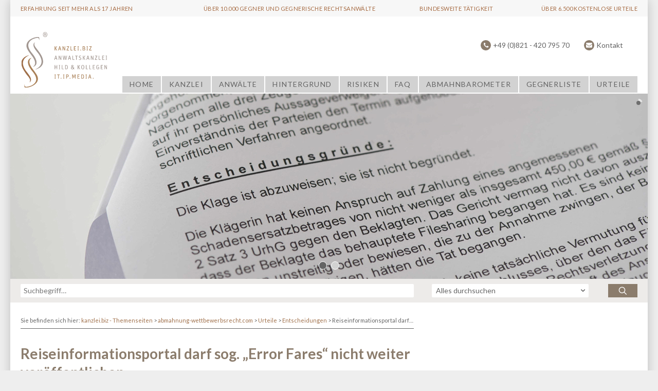

--- FILE ---
content_type: text/html; charset=UTF-8
request_url: https://abmahnung-wettbewerbsrecht.com/reiseinformationsportal-darf-sog-error-fares-nicht-weiter-veroeffentlichen-lg-muenchen-i-11-12-2017-37-o-14236-17/
body_size: 8439
content:
<!DOCTYPE html>
<html lang="de-DE">
<head>
	<meta charset="UTF-8" />

<!-- Diese Seite wurde SEO-optimiert von wpSEO / https://wpseo.de -->
<title>Reiseinformationsportal darf sog. „Error Fares“ nicht veröffentlichen › abmahnung-wettbewerbsrecht.com</title>
<meta name="description" content="Urteil des LG München I vom 11.12.2017 (Az.: 37 O 14236/17) zur Zulässigkeit der Veröffentlichung sog. „Error Fares“ durch ein Reiseinformationsportal" />
<meta name="robots" content="index, follow" />
<link rel="canonical" href="https://www.kanzlei.biz/reiseinformationsportal-darf-sog-error-fares-nicht-weiter-veroeffentlichen-lg-muenchen-i-11-12-2017-37-o-14236-17/" />


	<meta name="viewport" content="minimum-scale=1.0, initial-scale=1, width=device-width">

	<meta name="google-site-verification" content="QfaVQ9rjh3Vddsv4qGCrUwt6Td1hTCw3rIwtk9RWI9E" />
	<meta name="google-site-verification" content="ncihQzxnvKxn2pqN_o1SA97ackCc82hWyoXyJqfkUHw" />
	
	<link rel="shortcut icon" href="https://abmahnung-wettbewerbsrecht.com/wp-content/themes/kanzlei-praegnanz/img/favicon.ico" type="image/vnd.microsoft.icon" />
		<link rel="stylesheet" href="https://abmahnung-wettbewerbsrecht.com/wp-content/themes/kanzlei-praegnanz/icons/style.css">
	<link rel='dns-prefetch' href='//fonts.googleapis.com' />
<link rel='dns-prefetch' href='//ajax.googleapis.com' />
<link rel='dns-prefetch' href='//s.w.org' />
<link rel="alternate" type="application/rss+xml" title="abmahnung-wettbewerbsrecht.com &raquo; Feed" href="https://abmahnung-wettbewerbsrecht.com/feed/" />
<link rel="alternate" type="application/rss+xml" title="abmahnung-wettbewerbsrecht.com &raquo; Kommentar-Feed" href="https://abmahnung-wettbewerbsrecht.com/comments/feed/" />
<link rel="alternate" type="application/rss+xml" title="abmahnung-wettbewerbsrecht.com &raquo; Reiseinformationsportal darf sog. „Error Fares“ nicht weiter veröffentlichen Kommentar-Feed" href="https://abmahnung-wettbewerbsrecht.com/reiseinformationsportal-darf-sog-error-fares-nicht-weiter-veroeffentlichen-lg-muenchen-i-11-12-2017-37-o-14236-17/feed/" />
		<script type="text/javascript">
			window._wpemojiSettings = {"baseUrl":"https:\/\/s.w.org\/images\/core\/emoji\/11\/72x72\/","ext":".png","svgUrl":"https:\/\/s.w.org\/images\/core\/emoji\/11\/svg\/","svgExt":".svg","source":{"concatemoji":"https:\/\/abmahnung-wettbewerbsrecht.com\/wp-includes\/js\/wp-emoji-release.min.js?ver=98d7bf23d48e5233c7cf981c642d8540"}};
			!function(a,b,c){function d(a,b){var c=String.fromCharCode;l.clearRect(0,0,k.width,k.height),l.fillText(c.apply(this,a),0,0);var d=k.toDataURL();l.clearRect(0,0,k.width,k.height),l.fillText(c.apply(this,b),0,0);var e=k.toDataURL();return d===e}function e(a){var b;if(!l||!l.fillText)return!1;switch(l.textBaseline="top",l.font="600 32px Arial",a){case"flag":return!(b=d([55356,56826,55356,56819],[55356,56826,8203,55356,56819]))&&(b=d([55356,57332,56128,56423,56128,56418,56128,56421,56128,56430,56128,56423,56128,56447],[55356,57332,8203,56128,56423,8203,56128,56418,8203,56128,56421,8203,56128,56430,8203,56128,56423,8203,56128,56447]),!b);case"emoji":return b=d([55358,56760,9792,65039],[55358,56760,8203,9792,65039]),!b}return!1}function f(a){var c=b.createElement("script");c.src=a,c.defer=c.type="text/javascript",b.getElementsByTagName("head")[0].appendChild(c)}var g,h,i,j,k=b.createElement("canvas"),l=k.getContext&&k.getContext("2d");for(j=Array("flag","emoji"),c.supports={everything:!0,everythingExceptFlag:!0},i=0;i<j.length;i++)c.supports[j[i]]=e(j[i]),c.supports.everything=c.supports.everything&&c.supports[j[i]],"flag"!==j[i]&&(c.supports.everythingExceptFlag=c.supports.everythingExceptFlag&&c.supports[j[i]]);c.supports.everythingExceptFlag=c.supports.everythingExceptFlag&&!c.supports.flag,c.DOMReady=!1,c.readyCallback=function(){c.DOMReady=!0},c.supports.everything||(h=function(){c.readyCallback()},b.addEventListener?(b.addEventListener("DOMContentLoaded",h,!1),a.addEventListener("load",h,!1)):(a.attachEvent("onload",h),b.attachEvent("onreadystatechange",function(){"complete"===b.readyState&&c.readyCallback()})),g=c.source||{},g.concatemoji?f(g.concatemoji):g.wpemoji&&g.twemoji&&(f(g.twemoji),f(g.wpemoji)))}(window,document,window._wpemojiSettings);
		</script>
		<style type="text/css">
img.wp-smiley,
img.emoji {
	display: inline !important;
	border: none !important;
	box-shadow: none !important;
	height: 1em !important;
	width: 1em !important;
	margin: 0 .07em !important;
	vertical-align: -0.1em !important;
	background: none !important;
	padding: 0 !important;
}
</style>
<link rel='stylesheet' id='layerslider-group-css' href='https://abmahnung-wettbewerbsrecht.com/wp-content/plugins/bwp-minify/min/?f=wp-content/plugins/LayerSlider/static/css/layerslider.css,wp-content/plugins/pdf-print/css/frontend.css,wp-content/plugins/rss-news-display/rss-news-display.css,wp-content/plugins/table-of-contents-plus/screen.min.css,wp-content/plugins/yet-another-stars-rating-pro/css/yasr.css,wp-content/plugins/yet-another-stars-rating-pro/css/yasr-table-light.css,wp-content/plugins/wp-pagenavi/pagenavi-css.css,wp-content/themes/kanzlei-praegnanz/css/kanzlei.css,wp-content/themes/kanzlei-praegnanz/ra.css,wp-content/plugins/supercarousel/css/supercarousel.css' type='text/css' media='all' />
<link rel='stylesheet' id='ls-google-fonts-css'  href='https://fonts.googleapis.com/css?family=Lato:100,300,regular,700,900%7COpen+Sans:300%7CIndie+Flower:regular%7COswald:300,regular,700&#038;subset=latin%2Clatin-ext' type='text/css' media='all' />
<link rel='stylesheet' id='jquery-ui-css' href="https://ajax.googleapis.com/ajax/libs/jqueryui/1.11.2/themes/smoothness/jquery-ui.min.css" type='text/css' media='all' />
<link rel='stylesheet' id='yasrcssrateit-css'  href='https://abmahnung-wettbewerbsrecht.com/wp-content/plugins/yet-another-stars-rating-pro/css/yasr-rateit.css.php' type='text/css' media='all' />
<link rel='stylesheet' id='kickstart-style-print-group-css' href='https://abmahnung-wettbewerbsrecht.com/wp-content/plugins/bwp-minify/min/?f=wp-content/themes/kanzlei-praegnanz/css/print.css' type='text/css' media='print' />
<link rel='stylesheet' id='prettyPhotoStyles-group-css' href='https://abmahnung-wettbewerbsrecht.com/wp-content/plugins/bwp-minify/min/?f=wp-content/plugins/supercarousel/css/prettyPhoto.css,wp-content/cache/borlabs-cookie/borlabs-cookie_3_de.css,wp-content/plugins/footable/css/footable.core.min.css,wp-content/sedlex/inline_styles/4d3237eb957d27ae7f3b18350a70eb699bc917c3.css' type='text/css' media='all' />
<script type='text/javascript' src='https://abmahnung-wettbewerbsrecht.com/wp-content/plugins/bwp-minify/min/?f=wp-content/plugins/LayerSlider/static/js/greensock.js,wp-content/themes/kanzlei-praegnanz/js/jquery-1.11.0.min.js,wp-content/plugins/LayerSlider/static/js/layerslider.kreaturamedia.jquery.js,wp-content/plugins/LayerSlider/static/js/layerslider.transitions.js,wp-content/plugins/rss-news-display/js/jquery.cycle.all.min.js,wp-content/themes/kanzlei-praegnanz/js/html5shiv-printshiv.js,wp-content/themes/kanzlei-praegnanz/js/min/domscript-min.js,wp-content/plugins/footable/js/footable.min.js,wp-content/plugins/footable/js/footable.sort.min.js,wp-content/plugins/footable/js/footable.filter.min.js'></script>
<script type='text/javascript' src='https://abmahnung-wettbewerbsrecht.com/wp-content/plugins/bwp-minify/min/?f=wp-content/plugins/footable/js/footable.paginate.min.js'></script>
<link rel='https://api.w.org/' href='https://abmahnung-wettbewerbsrecht.com/wp-json/' />
<link rel="EditURI" type="application/rsd+xml" title="RSD" href="https://abmahnung-wettbewerbsrecht.com/xmlrpc.php?rsd" />
<link rel="wlwmanifest" type="application/wlwmanifest+xml" href="https://abmahnung-wettbewerbsrecht.com/wp-includes/wlwmanifest.xml" /> 
<link rel='prev' title='BGH äußert sich zur Missbräuchlichkeit der Rechtsverfolgung durch Massenabmahnungen' href='https://abmahnung-wettbewerbsrecht.com/bgh-aeussert-sich-zur-missbraeuchlichkeit-der-rechtsverfolgung-durch-massenabmahnungen-bgh-26-04-2018-i-zr-248-16/' />
<link rel='next' title='Likör darf nicht als „bekömmlich“ bezeichnet werden' href='https://abmahnung-wettbewerbsrecht.com/likoer-darf-nicht-als-bekoemmlich-bezeichnet-werden-lg-essen-15-03-2019-43-o-16-19/' />
<link rel='shortlink' href='https://abmahnung-wettbewerbsrecht.com/?p=299753' />
<link rel="alternate" type="application/json+oembed" href="https://abmahnung-wettbewerbsrecht.com/wp-json/oembed/1.0/embed?url=https%3A%2F%2Fabmahnung-wettbewerbsrecht.com%2Freiseinformationsportal-darf-sog-error-fares-nicht-weiter-veroeffentlichen-lg-muenchen-i-11-12-2017-37-o-14236-17%2F" />
<link rel="alternate" type="text/xml+oembed" href="https://abmahnung-wettbewerbsrecht.com/wp-json/oembed/1.0/embed?url=https%3A%2F%2Fabmahnung-wettbewerbsrecht.com%2Freiseinformationsportal-darf-sog-error-fares-nicht-weiter-veroeffentlichen-lg-muenchen-i-11-12-2017-37-o-14236-17%2F&#038;format=xml" />
<style type="text/css">
.sfs-subscriber-count, .sfs-count, .sfs-count span, .sfs-stats { -webkit-box-sizing: initial; -moz-box-sizing: initial; box-sizing: initial; }
.sfs-subscriber-count { width: 88px; overflow: hidden; height: 26px; color: #424242; font: 9px Verdana, Geneva, sans-serif; letter-spacing: 1px; }
.sfs-count { width: 86px; height: 17px; line-height: 17px; margin: 0 auto; background: #ccc; border: 1px solid #909090; border-top-color: #fff; border-left-color: #fff; }
.sfs-count span { display: inline-block; height: 11px; line-height: 12px; margin: 2px 1px 2px 2px; padding: 0 2px 0 3px; background: #e4e4e4; border: 1px solid #a2a2a2; border-bottom-color: #fff; border-right-color: #fff; }
.sfs-stats { font-size: 6px; line-height: 6px; margin: 1px 0 0 1px; word-spacing: 2px; text-align: center; text-transform: uppercase; }
</style>
<script type="text/javascript">
(function(url){
	if(/(?:Chrome\/26\.0\.1410\.63 Safari\/537\.31|WordfenceTestMonBot)/.test(navigator.userAgent)){ return; }
	var addEvent = function(evt, handler) {
		if (window.addEventListener) {
			document.addEventListener(evt, handler, false);
		} else if (window.attachEvent) {
			document.attachEvent('on' + evt, handler);
		}
	};
	var removeEvent = function(evt, handler) {
		if (window.removeEventListener) {
			document.removeEventListener(evt, handler, false);
		} else if (window.detachEvent) {
			document.detachEvent('on' + evt, handler);
		}
	};
	var evts = 'contextmenu dblclick drag dragend dragenter dragleave dragover dragstart drop keydown keypress keyup mousedown mousemove mouseout mouseover mouseup mousewheel scroll'.split(' ');
	var logHuman = function() {
		if (window.wfLogHumanRan) { return; }
		window.wfLogHumanRan = true;
		var wfscr = document.createElement('script');
		wfscr.type = 'text/javascript';
		wfscr.async = true;
		wfscr.src = url + '&r=' + Math.random();
		(document.getElementsByTagName('head')[0]||document.getElementsByTagName('body')[0]).appendChild(wfscr);
		for (var i = 0; i < evts.length; i++) {
			removeEvent(evts[i], logHuman);
		}
	};
	for (var i = 0; i < evts.length; i++) {
		addEvent(evts[i], logHuman);
	}
})('//abmahnung-wettbewerbsrecht.com/?wordfence_lh=1&hid=F3FD451A067A5DB89431CBFE21EEEE3A');
</script><script type="text/javascript">/* FooTable init code */

var $FOOTABLE = $FOOTABLE || {};
(function( $FOOTABLE, $, undefined ) {

	jQuery.fn.attrAppendWithComma=function(a,b){var c;return this.each(function(){c=$(this),void 0!==c.attr(a)&&""!=c.attr(a)?c.attr(a,c.attr(a)+","+b):c.attr(a,b)})};jQuery.fn.footableAttr=function(a,b){return this.each(function(){var c=$(this);c.data("auto-columns")!==!1&&(c.find("thead th:gt("+a+")").attrAppendWithComma("data-hide","tablet"),c.find("thead th:gt("+b+")").attrAppendWithComma("data-hide","phone"))})},jQuery.fn.footableFilter=function(a){return this.each(function(){var b=$(this);b.data("filter")||b.data("filter")===!1||b.data("filter-text-only","true").before('<div class="footable-filter-container"><input placeholder="'+a+'" style="float:right" type="text" class="footable-filter" /></div>')})},jQuery.fn.footablePager=function(){return this.each(function(){var a=$(this);if(a.data("page")!==!1){var b=$('<tfoot class="hide-if-no-paging"><tr><td><div class="pagination pagination-centered"></div></td></tr></tfoot>');b.find("td").attr("colspan",a.find("thead th").length),a.find("tbody:last").after(b)}})};

	$FOOTABLE.init = function() {
		$(".footable, .tablepress")
			.footableAttr(3,1)
			.footableFilter("search")
			.footablePager()
			.footable( { breakpoints: { phone: 320, tablet: 768 } });

	};
}( $FOOTABLE, jQuery ));

jQuery(function($) {
	$FOOTABLE.init();
});
</script><style type="text/css">.broken_link, a.broken_link {
	text-decoration: line-through;
}</style><!--
<!-- Google Analytics -->
<!--	<script>
		(function(i,s,o,g,r,a,m){i['GoogleAnalyticsObject']=r;i[r]=i[r]||function(){
		(i[r].q=i[r].q||[]).push(arguments)},i[r].l=1*new Date();a=s.createElement(o),
		m=s.getElementsByTagName(o)[0];a.async=1;a.src=g;m.parentNode.insertBefore(a,m)
		})(window,document,'script','https://www.google-analytics.com/analytics.js','ga');

		ga('create', 'UA-47939838-7', 'auto');
		ga('set', 'anonymizeIp', true);
		ga('send', 'pageview');
	</script>
<!-- End Google Analytics -->

<!-- Matomo -->
<!--<script type="text/javascript">
  var _paq = _paq || [];
  /* tracker methods like "setCustomDimension" should be called before "trackPageView" */
  _paq.push(["setDocumentTitle", document.domain + "/" + document.title]);
  _paq.push(["setCookieDomain", "*.www.abmahnung-wettbewerbsrecht.com"]);
  _paq.push(["setDomains", ["*.www.abmahnung-wettbewerbsrecht.com"]]);
  _paq.push(['trackPageView']);
  _paq.push(['enableLinkTracking']);
  (function() {
    var u="//piwik.kanzlei.biz/";
    _paq.push(['setTrackerUrl', u+'piwik.php']);
    _paq.push(['setSiteId', '8']);
    var d=document, g=d.createElement('script'), s=d.getElementsByTagName('script')[0];
    g.type='text/javascript'; g.async=true; g.defer=true; g.src=u+'piwik.js'; s.parentNode.insertBefore(g,s);
  })();
</script>
<!-- End Matomo Code -->

	<!-- Copyright (c) 2000-2015 etracker GmbH. All rights reserved. -->
	<!-- This material may not be reproduced, displayed, modified or distributed -->
	<!-- without the express prior written permission of the copyright holder. -->
	<!-- etracker tracklet 4.0 -->
<!--	<script type="text/javascript">
	//var et_pagename = "";
	//var et_areas = "";
	//var et_url = "";
	//var et_target = "";
	//var et_ilevel = 0;
	//var et_tval = "";
	//var et_cust = 0;
	//var et_tonr = "";
	//var et_tsale = 0;
	//var et_basket = "";
	//var et_lpage = "";
	//var et_trig = "";
	//var et_sub = "";
	//var et_se = "";
	//var et_tag = "";
	</script>
	<script id="_etLoader" type="text/javascript" charset="UTF-8" data-secure-code="na3kl3" src="//static.etracker.com/code/e.js"></script>
	<noscript><link rel="stylesheet" media="all" href="//www.etracker.de/cnt_css.php?et=na3kl3&amp;v=4.0&amp;java=n&amp;et_easy=0&amp;et_pagename=&amp;et_areas=&amp;et_ilevel=0&amp;et_target=,0,0,0&amp;et_lpage=0&amp;et_trig=0&amp;et_se=0&amp;et_cust=0&amp;et_basket=&amp;et_url=&amp;et_tag=&amp;et_sub=&amp;et_organisation=&amp;et_demographic=" /></noscript>
	<!-- etracker tracklet 4.0 end -->

</head>

<!--[if IE 8]><body class="post-template-default single single-post postid-299753 single-format-standard ie ie8"><![endif]-->
<!--[if IE 9]><body class="post-template-default single single-post postid-299753 single-format-standard ie ie9"><![endif]-->
<!--[if !IE]><!--><body class="post-template-default single single-post postid-299753 single-format-standard"><!-- <![endif]-->



<div id="fb-root"></div>
<!--<script>(function(d, s, id) {
  var js, fjs = d.getElementsByTagName(s)[0];
  if (d.getElementById(id)) return;
  js = d.createElement(s); js.id = id;
  js.src = "//connect.facebook.net/de_DE/sdk.js#xfbml=1&version=v2.7&appId=440320002762573";
  fjs.parentNode.insertBefore(js, fjs);
}(document, 'script', 'facebook-jssdk'));</script>
-->

<div class="wrap">
	<div class="topbanner_holder">
		<ul id="menu-top-bar" class="topbanner"><li id="menu-item-77" class="menu-item menu-item-type-custom menu-item-object-custom menu-item-77"><a href="#">Erfahrung seit mehr als 17 Jahren</a></li>
<li id="menu-item-78" class="menu-item menu-item-type-custom menu-item-object-custom menu-item-78"><a href="#">Über 10.000 Gegner und Gegnerische Rechtsanwälte</a></li>
<li id="menu-item-79" class="menu-item menu-item-type-custom menu-item-object-custom menu-item-79"><a href="#">Bundesweite Tätigkeit</a></li>
<li id="menu-item-80" class="menu-item menu-item-type-custom menu-item-object-custom menu-item-80"><a href="#">Über 6.500 kostenlose Urteile</a></li>
</ul>	</div>
	<header class="header">
		<div class="header-logo"><a href="/"><img src="https://abmahnung-wettbewerbsrecht.com/wp-content/themes/kanzlei-praegnanz/img/logo.svg" onerror="this.onerror=null; this.src='https://abmahnung-wettbewerbsrecht.com/wp-content/themes/kanzlei-praegnanz/img/KanzleiHild_LogoTypo_R.png'" alt="Anwaltskanzlei Hild &amp; Kollegen" width="170" height="109"></a></div>
	
				
		<ul class="header-minimenu">
			<li class="header-minimenu-contact header-minimenu-contact-phone"><a href="tel:+49 821 420 795 70">+49 (0)821 - 420 795 70</a></li>
			<li class="header-minimenu-contact header-minimenu-contact-mail"><a href="https://abmahnung-wettbewerbsrecht.com/kontakt/">Kontakt</a></li>
		</ul>
		

		<nav>
						<ul id="menu-hauptmenue" class="menu"><li id="menu-item-79054" class="menu-item menu-item-type-post_type menu-item-object-page menu-item-home menu-item-79054"><a href="https://abmahnung-wettbewerbsrecht.com/">Home</a></li>
<li id="menu-item-69" class="menu-item menu-item-type-post_type menu-item-object-page menu-item-69"><a href="https://abmahnung-wettbewerbsrecht.com/ueber-die-kanzlei/">Kanzlei</a></li>
<li id="menu-item-68" class="menu-item menu-item-type-post_type menu-item-object-page menu-item-68"><a href="https://abmahnung-wettbewerbsrecht.com/rechtsanwaelte-fachanwaelte/">Anwälte</a></li>
<li id="menu-item-67" class="menu-item menu-item-type-post_type menu-item-object-page menu-item-67"><a href="https://abmahnung-wettbewerbsrecht.com/hintergrund/">Hintergrund</a></li>
<li id="menu-item-66" class="menu-item menu-item-type-post_type menu-item-object-page menu-item-66"><a href="https://abmahnung-wettbewerbsrecht.com/risiken-fehler/">Risiken</a></li>
<li id="menu-item-70" class="menu-item menu-item-type-custom menu-item-object-custom menu-item-70"><a href="/faqs/">FAQ</a></li>
<li id="menu-item-72" class="menu-item menu-item-type-custom menu-item-object-custom menu-item-72"><a href="/abmahnbarometer/">Abmahnbarometer</a></li>
<li id="menu-item-71" class="menu-item menu-item-type-post_type menu-item-object-page menu-item-71"><a href="https://abmahnung-wettbewerbsrecht.com/gegnerliste/">Gegnerliste</a></li>
<li id="menu-item-73" class="menu-item menu-item-type-custom menu-item-object-custom menu-item-has-children menu-item-73"><a href="/urteile/">Urteile</a>
<ul class="sub-menu">
	<li id="menu-item-79239" class="menu-item menu-item-type-taxonomy menu-item-object-category current-post-ancestor current-menu-parent current-post-parent menu-item-79239"><a href="https://abmahnung-wettbewerbsrecht.com/kategorie/entscheidungen/">Entscheidungen</a></li>
	<li id="menu-item-79238" class="menu-item menu-item-type-taxonomy menu-item-object-category menu-item-79238"><a href="https://abmahnung-wettbewerbsrecht.com/kategorie/top-urteile/">Top-Urteile</a></li>
	<li id="menu-item-79243" class="menu-item menu-item-type-taxonomy menu-item-object-rechtsgebiete menu-item-79243"><a href="https://abmahnung-wettbewerbsrecht.com/rechtsgebiete/blog/">Blog</a></li>
</ul>
</li>
</ul>		</nav>
	</header>
	 <script data-cfasync="false" type="text/javascript">var lsjQuery = jQuery;</script><script data-cfasync="false" type="text/javascript"> lsjQuery(document).ready(function() { if(typeof lsjQuery.fn.layerSlider == "undefined") { lsShowNotice('layerslider_8','jquery'); } else { lsjQuery("#layerslider_8").layerSlider({skin: 'kanzlei', skinsPath: 'https://abmahnung-wettbewerbsrecht.com/wp-content/plugins/LayerSlider/static/skins/'}) } }); </script><div id="layerslider_8" class="ls-wp-container" style="width:1240px;height:360px;margin:0 auto;margin-bottom: 0px;"><div class="ls-slide" data-ls="slidedelay:7000;timeshift:500; transition2d: all;"><img src="https://abmahnung-wettbewerbsrecht.com/wp-content/plugins/LayerSlider/static/img/blank.gif" data-src="https://abmahnung-wettbewerbsrecht.com/wp-content/uploads/sites/3/2016/07/DSC5644_bearbeitet.jpg" class="ls-bg" alt="DSC5644_bearbeitet" /></div><div class="ls-slide" data-ls="slidedelay:7000;timeshift:500; transition2d: all;"><img src="https://abmahnung-wettbewerbsrecht.com/wp-content/plugins/LayerSlider/static/img/blank.gif" data-src="https://abmahnung-wettbewerbsrecht.com/wp-content/uploads/sites/3/2016/07/Urteil_Bundesgerichtshof.jpg" class="ls-bg" alt="Urteil_Bundesgerichtshof" /></div></div>	<div class="searchform">
		<form role="search" method="get" id="search" action="/suche/">
				<div>
									<input type="search" value="" name="sq" id="s" placeholder="Suchbegriff…">
					<div class="selectable">
												<select name="type" id="custom">
							<option value="">Alles durchsuchen</option>

							<option value="Urteile">Urteile durchsuchen</option>

														<option value="AbmahnBAROMETER">Abmahnungen durchsuchen</option>
							
														<option value="Referenzen">Referenzen durchsuchen</option>
							
														<option value="Blog">Blog durchsuchen</option>
							
														<option value="FAQs">FAQs durchsuchen</option>
													</select>
					</div>
					<button type="submit"><span class="icon-search"></span></button>
				</div>
		</form>
	</div><!-- searchform -->




<div class="wrap-padding">
	<main class="content">
		<p class="breadcrumbs">Sie befinden sich hier:		<!-- Breadcrumb NavXT 6.2.1 -->
<span property="itemListElement" typeof="ListItem"><a property="item" typeof="WebPage" title="Go to kanzlei.biz - Themenseiten." href="https://netzwerk.kanzlei.biz" class="main-home"><span property="name">kanzlei.biz - Themenseiten</span></a><meta property="position" content="1"></span> &gt; <span property="itemListElement" typeof="ListItem"><a property="item" typeof="WebPage" title="Go to abmahnung-wettbewerbsrecht.com." href="https://abmahnung-wettbewerbsrecht.com" class="home"><span property="name">abmahnung-wettbewerbsrecht.com</span></a><meta property="position" content="2"></span> &gt; <span property="itemListElement" typeof="ListItem"><a property="item" typeof="WebPage" title="Go to Urteile." href="https://abmahnung-wettbewerbsrecht.com/urteile/" class="post-root post post-post"><span property="name">Urteile</span></a><meta property="position" content="3"></span> &gt; <span property="itemListElement" typeof="ListItem"><a property="item" typeof="WebPage" title="Go to the Entscheidungen category archives." href="https://abmahnung-wettbewerbsrecht.com/kategorie/entscheidungen/" class="taxonomy category"><span property="name">Entscheidungen</span></a><meta property="position" content="4"></span> &gt; <span class="post post-post current-item">Reiseinformationsportal darf sog. „Error Fares“ nicht weiter veröffentlichen</span></p>
		<article class="post-299753 post type-post status-publish format-standard has-post-thumbnail hentry category-entscheidungen category-urteile category-wettbewerbsrecht tag-behinderung-von-mitbewerbern tag-error-fares tag-flugpreis tag-flugreise tag-reise tag-urlaubs tag-urlaubsangebote tag-urlaubspiraten tag-wettbewerbsbehinderung">
						<h1>Reiseinformationsportal darf sog. „Error Fares“ nicht weiter veröffentlichen</h1>
			
			<div class="metaline">
		<span class="date">
		<i class="icon-calendar"></i> 09. Juli 2019	</span>
	
	<div class="rating">
		
            <script type="text/javascript">

                jQuery(document).ready(function() {

                    var tooltipValues = ['schlecht', 'mangelhaft', 'OK', 'gut', 'super'];
                    var postid = 299753;
                    var ajaxurl = "https:\/\/abmahnung-wettbewerbsrecht.com\/wp-admin\/admin-ajax.php";
                    var size = "small";
                    var loggedUser = false;
                    var voteIfUserAlredyRated = 0;
                    var votes = 0;
                    var votesNumber = 0;
                    var loaderHtml = "<div id=\"loader-visitor-rating\" >&nbsp; Wird geladen, bitte warten <img src= \" https:\/\/abmahnung-wettbewerbsrecht.com\/wp-content\/plugins\/yet-another-stars-rating-pro\/img\/\/loader.gif \"><\/div>";
                    var nonceVisitor = "6c9236912d";
                        
                    yasrVisitorsVotes(tooltipValues, postid, ajaxurl, size, loggedUser, voteIfUserAlredyRated, votes, votesNumber, loaderHtml, nonceVisitor);

                    var visitorStatsEnabled = "yes";

                    //If stats are enabled call the function 
                    if (visitorStatsEnabled == 'yes') {
                        yasrDrawTipsProgress (postid, ajaxurl); 
                    }

                });

            </script>

            <div id="yasr_visitor_votes"><div class="rateit" id="yasr_rateit_visitor_votes" data-rateit-starwidth="16" data-rateit-starheight="16" data-rateit-value="0" data-rateit-step="1" data-rateit-resetable="false" data-rateit-readonly="false"></div>
                        <span class="yasr-total-average-text" title="yasr-stats">[Gesamt:0 &nbsp; &nbsp;Durchschnitt: 0/5]</span></div>	</div>

	
			<span class="views">
			<i class="icon-eye2"></i>
			10 mal gelesen		</span>
	
	<span class="share-buttons small">
	<br />
<b>Fatal error</b>:  Redefinition of parameter $_ in <b>/var/www/themen/htdocs/netzwerk.kanzlei.biz/wp-content/themes/kanzlei-praegnanz/shariff/vendor/guzzlehttp/ringphp/src/Client/StreamHandler.php</b> on line <b>313</b><br />
<script defer src="https://static.cloudflareinsights.com/beacon.min.js/vcd15cbe7772f49c399c6a5babf22c1241717689176015" integrity="sha512-ZpsOmlRQV6y907TI0dKBHq9Md29nnaEIPlkf84rnaERnq6zvWvPUqr2ft8M1aS28oN72PdrCzSjY4U6VaAw1EQ==" data-cf-beacon='{"version":"2024.11.0","token":"fd069c7fa27f4cdba9317d0ede5f29d1","r":1,"server_timing":{"name":{"cfCacheStatus":true,"cfEdge":true,"cfExtPri":true,"cfL4":true,"cfOrigin":true,"cfSpeedBrain":true},"location_startswith":null}}' crossorigin="anonymous"></script>


--- FILE ---
content_type: text/css; charset=utf-8
request_url: https://abmahnung-wettbewerbsrecht.com/wp-content/plugins/bwp-minify/min/?f=wp-content/plugins/LayerSlider/static/css/layerslider.css,wp-content/plugins/pdf-print/css/frontend.css,wp-content/plugins/rss-news-display/rss-news-display.css,wp-content/plugins/table-of-contents-plus/screen.min.css,wp-content/plugins/yet-another-stars-rating-pro/css/yasr.css,wp-content/plugins/yet-another-stars-rating-pro/css/yasr-table-light.css,wp-content/plugins/wp-pagenavi/pagenavi-css.css,wp-content/themes/kanzlei-praegnanz/css/kanzlei.css,wp-content/themes/kanzlei-praegnanz/ra.css,wp-content/plugins/supercarousel/css/supercarousel.css
body_size: 21033
content:
@import url(//fonts.googleapis.com/css?family=Lato:400,700,400italic,700italic);@import url(//fonts.googleapis.com/css?family=Lato:400,700,400italic,700italic);.ls-container{visibility:hidden;position:relative}.ls-lt-container{position:absolute}.ls-lt-container,
.ls-lt-container
*{text-align:left !important;direction:ltr !important}.ls-container-fullscreen{margin:0
auto !important;padding:2% !important;background:black !important;border-radius:0 !important;-moz-border-radius:0 !important;-webkit-border-radius:0 !important;border:none !important}.ls-container-fullscreen .ls-thumbnail-wrapper,
.ls-container-fullscreen .ls-fullscreen,
.ls-container-fullscreen .ls-shadow{display:none !important}.ls-overflow-hidden{overflow:hidden}.ls-inner{position:relative;background-position:center center;z-index:2}.ls-loading-container{position:absolute !important;display:none;z-index:3 !important;left:50% !important;top:50% !important}.ls-loading-indicator{margin:0
auto}.ls-inner,.ls-slide{width:100%;height:100%}.ls-slide,.ls-layer{position:absolute;display:none;background-position:center center;overflow:hidden}.ls-active,.ls-animating{display:block !important}.ls-slide>*{position:absolute;line-height:normal;margin:0;left:0;top:0}.ls-slide .ls-bg{left:0px;top:0px;transform:none !important;-o-transform:none !important;-ms-transform:none !important;-moz-transform:none !important;-webkit-transform:none !important}.ls-yourlogo{position:absolute;z-index:99}.ls-bar-timer{position:absolute;width:0;height:2px;background:white;border-bottom:2px solid #555;opacity: .55;filter:alpha(opacity=55);z-index:4;top:0}.ls-circle-timer{width:16px;height:16px;position:absolute;right:10px;top:10px;z-index:4;opacity: .65;filter:alpha(opacity=65);display:none}.ls-ct-half{background:white}.ls-ct-center{background:#444}.ls-ct-left,.ls-ct-right{width:50%;height:100%;overflow:hidden}.ls-ct-left,.ls-ct-right{float:left;position:relative}.ls-ct-rotate{width:200%;height:100%;position:absolute;top:0}.ls-ct-left .ls-ct-rotate,
.ls-ct-right .ls-ct-hider,
.ls-ct-right .ls-ct-half{left:0}.ls-ct-right .ls-ct-rotate,
.ls-ct-left .ls-ct-hider,
.ls-ct-left .ls-ct-half{right:0}.ls-ct-hider,.ls-ct-half{position:absolute;top:0}.ls-ct-hider{width:50%;height:100%;overflow:hidden}.ls-ct-half{width:200%;height:100%}.ls-ct-center{width:50%;height:50%;left:25%;top:25%;position:absolute}.ls-ct-half,.ls-ct-center{border-radius:100px;-moz-border-radius:100px;-webkit-border-radius:100px}.ls-bottom-nav-wrapper{height:0}.ls-bottom-slidebuttons{text-align:left}.ls-bottom-nav-wrapper,.ls-below-thumbnails{z-index:2;height:0;position:relative;text-align:center;margin:0
auto}.ls-below-thumbnails{display:none;z-index:6}.ls-bottom-nav-wrapper a,.ls-nav-prev,.ls-nav-next{outline:none}* .ls-bottom-nav-wrapper *,
* .ls-bottom-nav-wrapper span
*{direction:ltr !important}.ls-bottom-slidebuttons{position:relative;z-index:1000}.ls-bottom-slidebuttons,.ls-nav-start,.ls-nav-stop,.ls-nav-sides{position:relative}.ls-nothumb{text-align:center !important}.ls-link{position:absolute;width:100% !important;height:100% !important;left:0 !important;top:0 !important;background-image:url(/wp-content/plugins/LayerSlider/static/css/blank.gif)}.ls-slide>a>*{background-image:url(/wp-content/plugins/LayerSlider/static/css/blank.gif)}.ls-vpcontainer{width:100%;height:100%;position:absolute;left:0;top:0}.ls-videopreview{width:100%;height:100%;position:absolute;left:0;top:0;cursor:pointer}.ls-playvideo{position:absolute;left:50%;top:50%;cursor:pointer}.ls-tn{display:none !important}.ls-thumbnail-hover{display:none;position:absolute;left:0}.ls-thumbnail-hover-inner{width:100%;height:100%;position:absolute;left:0;top:0;display:none}.ls-thumbnail-hover-bg{position:absolute;width:100%;height:100%;left:0;top:0}.ls-thumbnail-hover-img{position:absolute;overflow:hidden}.ls-thumbnail-hover
img{max-width:none !important;position:absolute;display:inline-block;visibility:visible !important;left:50%;top:0}.ls-thumbnail-hover
span{left:50%;top:100%;width:0;height:0;display:block;position:absolute;border-left-color:transparent !important;border-right-color:transparent !important;border-bottom-color:transparent !important}.ls-thumbnail-wrapper{position:relative;width:100%;margin:0
auto;z-index:4}.ls-thumbnail{position:relative;margin:0
auto}.ls-thumbnail-inner,.ls-thumbnail-slide-container{width:100%}.ls-thumbnail-slide-container{overflow:hidden !important;position:relative}.ls-touchscroll{overflow-x:auto !important}.ls-thumbnail-slide{text-align:center;white-space:nowrap;float:left;position:relative}.ls-thumbnail-slide
a{overflow:hidden;display:inline-block;width:0;height:0;position:relative}.ls-thumbnail-slide
img{max-width:none !important;max-height:100% !important;height:100%;visibility:visible !important}.ls-shadow{display:none;position:absolute;z-index:1;top:100%;width:100%;left:0;overflow:hidden !important;visibility:hidden}.ls-shadow
img{width:100% !important;height:auto !important;position:absolute !important;left:0 !important;bottom:0 !important}.ls-bottom-nav-wrapper,.ls-thumbnail-wrapper,.ls-nav-prev,.ls-nav-next{visibility:hidden}.ls-wp-fullwidth-container{width:100%;position:relative}.ls-wp-fullwidth-helper{position:absolute}.ls-overflow-hidden{overflow:hidden}.ls-lt-tile{position:relative;float:left;perspective:1000px;-o-perspective:1000px;-ms-perspective:1000px;-moz-perspective:1000px;-webkit-perspective:1000px}.ls-lt-tile
img{visibility:visible;display:inline-block}.ls-curtiles{overflow:hidden}.ls-curtiles,.ls-nexttiles{position:absolute;width:100%;height:100%;left:0;top:0}.ls-curtile,.ls-nexttile{overflow:hidden;position:absolute;width:100% !important;height:100% !important;backface-visibility:hidden;-o-backface-visibility:hidden;-ms-backface-visibility:hidden;-moz-backface-visibility:hidden;-webkit-backface-visibility:hidden}.ls-curtile{left:0;top:0}.ls-curtile img,
.ls-nexttile
img{position:absolute;filter:inherit}.ls-3d-container{position:relative;overflow:visible !important}.ls-3d-box{position:absolute;top:50%;left:50%;transform-style:preserve-3d;-o-transform-style:preserve-3d;-ms-transform-style:preserve-3d;-moz-transform-style:preserve-3d;-webkit-transform-style:preserve-3d}.ls-3d-box
div{overflow:hidden;background:#777;margin:0;padding:0;position:absolute}.ls-fullscreen{position:absolute;z-index:10;cursor:pointer;display:block}html * .ls-nav-prev,
html * .ls-nav-next,
html * .ls-container img,
html * .ls-bottom-nav-wrapper a,
html * .ls-container .ls-fullscreen,
body * .ls-nav-prev,
body * .ls-nav-next,
body * .ls-container img,
body * .ls-bottom-nav-wrapper a,
body * .ls-container .ls-fullscreen,
#ls-global * .ls-nav-prev,
#ls-global * .ls-nav-next,
#ls-global * .ls-container img,
#ls-global * .ls-bottom-nav-wrapper a,
#ls-global * .ls-container .ls-fullscreen,
html * .ls-thumbnail a,
body * .ls-thumbnail a,
#ls-global * .ls-thumbnail
a{transition:none;-o-transition:none;-ms-transition:none;-moz-transition:none;-webkit-transition:none;line-height:normal;outline:none;padding:0;border:0}html * .ls-slide > a,
body * .ls-slide > a,
#ls-global * .ls-slide > a,
html * .ls-slide > h1,
body * .ls-slide > h1,
#ls-global * .ls-slide > h1,
html * .ls-slide > h2,
body * .ls-slide > h2,
#ls-global * .ls-slide > h2,
html * .ls-slide > h3,
body * .ls-slide > h3,
#ls-global * .ls-slide > h3,
html * .ls-slide > h4,
body * .ls-slide > h4,
#ls-global * .ls-slide > h4,
html * .ls-slide > h5,
body * .ls-slide > h5,
#ls-global * .ls-slide > h5,
html * .ls-slide > p,
body * .ls-slide > p,
#ls-global * .ls-slide > p,
html * .ls-slide > div,
body * .ls-slide > div,
#ls-global * .ls-slide > div,
html * .ls-slide > span,
body * .ls-slide > span,
#ls-global * .ls-slide > span,
html * .ls-slide > *,
body * .ls-slide > *,
#ls-global * .ls-slide>*{transition:none;-o-transition:none;-ms-transition:none;-moz-transition:none;-webkit-transition:none}html * .ls-slide > *,
body * .ls-slide > *,
#ls-global * .ls-slide>*{margin:0}html * .ls-container img,
body * .ls-container img,
#ls-global * .ls-container
img{background:none !important;min-width:0 !important;max-width:none !important;border-radius:0;box-shadow:none;border:0;padding:0}html * .ls-wp-container .ls-slide > *,
body * .ls-wp-container .ls-slide > *,
#ls-global * .ls-wp-container .ls-slide>*{line-height:normal;outline:none;padding:0;margin:0;border:0}html * .ls-wp-container .ls-slide > a > *,
body * .ls-wp-container .ls-slide > a > *,
#ls-global * .ls-wp-container .ls-slide>a>*{margin:0}html * .ls-wp-container .ls-slide > a,
body * .ls-wp-container .ls-slide > a,
#ls-global * .ls-wp-container .ls-slide>a{text-decoration:none}.ls-wp-fullwidth-container,
.ls-wp-fullwidth-helper,
.ls-container,
.ls-container
*{box-sizing:content-box !important;-moz-box-sizing:content-box !important;-webkit-box-sizing:content-box !important}html * .ls-yourlogo,
body * .ls-yourlogo,
#ls-global * .ls-yourlogo{margin:0}html * .ls-tn,
body * .ls-tn,
#ls-global * .ls-tn{display:none}.site{overflow:visible !important}.ls-debug-console
*{margin:0
!important;padding:0
!important;border:0
!important;color:white !important;text-shadow:none !important;font-family:"HelveticaNeue-Light","Helvetica Neue Light",Helvetica,Arial,sans-serif !important;line-height:normal !important;-webkit-font-smoothing:antialiased !important;text-align:left !important;font-style:normal !important}.ls-debug-console
h1{padding-top:10px !important;font-size:17px !important;font-weight:bold !important}.ls-debug-console h1:first-child{padding-top:0 !important}.ls-debug-console
ul{padding-top:10px !important;list-style:none !important}.ls-debug-console
li{margin-left:10px !important;font-size:13px !important;position:relative !important;font-weight:normal !important}html * .ls-debug-console li ul,
body * .ls-debug-console li ul,
#ls-global * .ls-debug-console li
ul{display:none;width:260px;left:-10px}.ls-debug-console li
ul{position:absolute !important;bottom:100% !important;padding:10px
10px 10px 0 !important;background:white !important;border-radius:10px !important;box-shadow:0 0 20px black !important}html * .ls-debug-console li:hover ul,
body * .ls-debug-console li:hover ul,
#ls-global * .ls-debug-console li:hover
ul{display:block}.ls-debug-console li ul
*{color:black !important}.ls-debug-console
a{text-decoration:none !important;border-bottom:1px dotted white !important}.ls-error{border-radius:5px !important;-moz-border-radius:5px !important;-wenkit-border-radius:5px !important;background:white !important;height:auto !important;width:auto !important;color:white !important;padding:20px
40px 30px 80px !important;position:relative !important;box-shadow:0 2px 20px -5px black}.ls-error
p{line-height:normal !important;text-shadow:none !important;margin:0
!important;padding:0
!important;border:0
!important;text-align:justify !important;font-family:Arial,sans-serif !important}.ls-error .ls-error-title{line-height:40px !important;color:red !important;font-weight:bold !important;font-size:16px !important}.ls-error .ls-error-text{color:#555 !important;font-weight:normal !important;font-size:13px !important}.ls-error .ls-exclam{width:40px !important;height:40px !important;position:absolute !important;left:20px !important;top:20px !important;border-radius:50px !important;-moz-border-radius:50px !important;-webkit-border-radius:50px !important;font-size:30px !important;font-weight:bold !important;color:white !important;line-height:40px !important;background:red !important;text-align:center !important}html * .ls-container .ls-shadow,
html * .ls-container .ls-slide > *,
html * .ls-container .ls-fullscreen,
html * .ls-container .ls-3d-container,
html * .ls-container .ls-lt-container,
html * .ls-container .ls-lt-container *,
html * .ls-container .ls-thumbnail-wrapper,
html * .ls-container .ls-bottom-nav-wrapper,
body * .ls-container .ls-shadow,
body * .ls-container .ls-slide > *,
body * .ls-container .ls-fullscreen,
body * .ls-container .ls-3d-container,
body * .ls-container .ls-lt-container,
body * .ls-container .ls-lt-container *,
body * .ls-container .ls-thumbnail-wrapper,
body * .ls-container .ls-bottom-nav-wrapper,
#ls-global * .ls-container .ls-shadow,
#ls-global * .ls-container .ls-slide > *,
#ls-global * .ls-container .ls-fullscreen,
#ls-global * .ls-container .ls-3d-container,
#ls-global * .ls-container .ls-lt-container,
#ls-global * .ls-container .ls-lt-container *,
#ls-global * .ls-container .ls-thumbnail-wrapper,
#ls-global * .ls-container .ls-bottom-nav-wrapper,.ls-gpuhack{transform:translate3d(0,0,0);-o-transform:translate3d(0,0,0);-ms-transform:translate3d(0,0,0);-moz-transform:translate3d(0,0,0);-webkit-transform:translate3d(0,0,0)}.ls-videohack{transform:none !important;-o-transform:none !important;-ms-transform:none !important;-moz-transform:none !important;-webkit-transform:none !important;transform-origin:none !important;-o-transform-origin:none !important;-ms-transform-origin:none !important;-moz-transform-origin:none !important;-webkit-transform-origin:none !important}.ls-oldiepnghack{filter:none !important}.ls-gpuhack{width:100% !important;height:100% !important;left:0px !important;top:0px !important}html * .ls-container .ls-webkit-hack,
body * .ls-container .ls-webkit-hack,
#ls-global * .ls-container .ls-webkit-hack{width:100%;height:100%;position:absolute;left:0;top:0;z-index:1}@media (transform-3d),(-o-transform-3d),(-ms-transform-3d),(-moz-transform-3d),(-webkit-transform-3d){#ls-test3d{position:absolute;left:9px;height:3px}}.ls-forcehide{display:none !important}.pdfprnt-top-left,.pdfprnt-bottom-left,.pdfprnt-top-bottom-left,.pdfprnt-left{text-align:left;padding:5px}.pdfprnt-top-right,.pdfprnt-bottom-right,.pdfprnt-top-bottom-right,.pdfprnt-right{text-align:right;padding:5px}.pdfprnt-top-left:before,.pdfprnt-bottom-left:before,.pdfprnt-top-right:before,.pdfprnt-bottom-right:before,.pdfprnt-top-bottom-left:before,.pdfprnt-top-bottom-right:before,.pdfprnt-left:before,.pdfprnt-right:before{content:"";clear:both;display:table}.pdfprnt-top-left a,
.pdfprnt-bottom-left a,
.pdfprnt-top-right a,
.pdfprnt-bottom-right a,
.pdfprnt-top-bottom-right a,
.pdfprnt-top-bottom-left a,
.pdfprnt-left a,
.pdfprnt-right
a{padding:0
5px;box-shadow:none !important;border:none !important;outline:none !important}.pdfprnt-top-left a img,
.pdfprnt-bottom-left a img,
.pdfprnt-top-right a img,
.pdfprnt-bottom-right a img,
.pdfprnt-top-bottom-right a img,
.pdfprnt-top-bottom-left a img,
.pdfprnt-left a img,
.pdfprnt-right a
img{display:inline !important}.pdfprnt-button{display:inline-block;padding:0
5px;-webkit-box-shadow:none !important;box-shadow:none !important}.entry-content .pdfprnt-buttons > a > img,
.entry-content .pdfprnt-buttons>a>span{display:inline-block}.pdfprnt-button img,.pdfprnt-button-title{display:inline-block !important;vertical-align:middle;padding:5px;-webkit-box-shadow:none !important;box-shadow:none !important}#rssnewssetting1{border:0px
solid #bdc7d8;width:100%;vertical-align:middle}#rssnewssetting1
p{width:100%;vertical-align:middle;padding-top:5px}#rssnewssetting2{border:1px
solid #DDE;width:100%;vertical-align:middle}#rssnewssetting2
p{width:100%;vertical-align:middle;padding-top:5px;padding-bottom:5px;padding-left:5px;background-color:#DDE}#rssnewssetting3{border:1px
solid #F90;height:30px;width:100%;vertical-align:middle}#rssnewssetting3
p{width:100%;vertical-align:middle;padding-top:5px;padding-bottom:5px;padding-left:5px}#rssnewssetting4{border:0px
solid #bdc7d8;width:100%;vertical-align:middle}#rssnewssetting4
p{width:100%;vertical-align:middle;padding-top:5px}#rssnewssetting5{border:0px
solid #bdc7d8;width:100%;vertical-align:middle}#rssnewssetting5
p{width:100%;vertical-align:middle;padding-top:5px}#rssnewsdisplay-1{border:0px
solid #bdc7d8;width:100%;vertical-align:middle}#rssnewsdisplay-1
p{width:100%;vertical-align:middle;padding-top:5px}#rssnewsdisplay-2{border:0px
solid #bdc7d8;width:100%;vertical-align:middle}#rssnewsdisplay-2
p{width:100%;vertical-align:middle;padding-top:5px}#rssnewsdisplay-3{border:0px
solid #bdc7d8;width:100%;vertical-align:middle}#rssnewsdisplay-3
p{width:100%;vertical-align:middle;padding-top:5px}#toc_container li,#toc_container ul{margin:0;padding:0}#toc_container.no_bullets li,#toc_container.no_bullets ul,#toc_container.no_bullets ul li,.toc_widget_list.no_bullets,.toc_widget_list.no_bullets li{background:0 0;list-style-type:none;list-style:none}#toc_container.have_bullets li{padding-left:12px}#toc_container ul ul{margin-left:1.5em}#toc_container{background:#f9f9f9;border:1px solid #aaa;padding:10px;margin-bottom:1em;width:auto;display:table;font-size:95%}#toc_container.toc_light_blue{background:#edf6ff}#toc_container.toc_white{background:#fff}#toc_container.toc_black{background:#000}#toc_container.toc_transparent{background:none transparent}#toc_container p.toc_title{text-align:center;font-weight:700;margin:0;padding:0}#toc_container.toc_black p.toc_title{color:#aaa}#toc_container span.toc_toggle{font-weight:400;font-size:90%}#toc_container p.toc_title+ul.toc_list{margin-top:1em}.toc_wrap_left{float:left;margin-right:10px}.toc_wrap_right{float:right;margin-left:10px}#toc_container a{text-decoration:none;text-shadow:none}#toc_container a:hover{text-decoration:underline}.toc_sitemap_posts_letter{font-size:1.5em;font-style:italic}.yasr_schema{font-size:small}#yasr-custom-text-before-overall{display:block;padding-right:15px;vertical-align:top}#yasr-custom-text-before-visitor-rating{display:block;padding-right:15px;vertical-align:top}.yasr-container-custom-text-and-visitor-rating{}#yasr-custom-text-before-visitor-rating{display:block;vertical-align:top;padding-right:15px}#yasr_visitor_votes{font-size:small;display:inline-block}.yasr-total-average-text{display:inline-block}.yasr-total-average-text-medium{display:block}.yasr-small-block-bold{display:block;font-weight:bold;font-size:12px}.yasr-highest-rated-text{display:block}.yasr-progress-bars-container{width:100%}.yasr-progress-bar-row-container{padding-top:2px;padding-left:10px;padding-right:10px;display:block}.yasr-progress-bar-name{width:15%;text-align:left;margin-right:5px}.yasr-progress-bar{display:inline-block;width:60%;height:15px;margin-right:5px;border-bottom-right-radius:0px;border-bottom-left-radius:0px;border-top-right-radius:0px;border-top-left-radius:0px;margin-bottom:-2px}.yasr-progress-bar>.ui-progressbar-value{border-bottom-left-radius:0px;border-top-left-radius:0px;background:#FFD700}.yasr-visitors-stats-tooltip{width:250px}.yasr_table_multi_set_shortcode{border-collapse:separate;border-spacing:1px;border-width:1px 0px 0px 1px;border-color:#ddd;margin-top:10px;margin-bottom:24px;width:100%}.yasr_table_multi_set_shortcode
td{padding:8px}.yasr_table_multi_set_shortcode tr:nth-child(odd){background:#FFFFec}.yasr_table_multi_set_shortcode tr:nth-child(even){background:#FFF}.yasr-multi-set-name-field{color:#555}.yasr-table-chart{border-spacing:1px;margin-top:10px;margin-bottom:24px;width:100%}.yasr-table-chart
td{padding:8px;width:50%}.yasr-table-chart tr:nth-child(odd){background:#FFFFec}.yasr-table-chart tr:nth-child(even){background:#FFF}.yasr-pro-overall-rating-chart-text{display:block}.wp-pagenavi{clear:both}.wp-pagenavi a, .wp-pagenavi
span{text-decoration:none;border:1px
solid #BFBFBF;padding:3px
5px;margin:2px}.wp-pagenavi a:hover, .wp-pagenavi
span.current{border-color:#000}.wp-pagenavi
span.current{font-weight:bold}html{box-sizing:border-box}*,*::before,*::after{margin:0;padding:0;border:0;font-size:100%;font:inherit;box-sizing:inherit;-webkit-text-size-adjust:100%;-ms-text-size-adjust:100%;text-size-adjust:100%}article,aside,details,figcaption,figure,footer,header,hgroup,main,nav,section,summary{display:block}ol,ul{list-style:none}html{box-sizing:border-box}*,*::before,*::after{margin:0;padding:0;border:0;font-size:100%;font:inherit;box-sizing:inherit;-webkit-text-size-adjust:100%;-ms-text-size-adjust:100%;text-size-adjust:100%}article,aside,details,figcaption,figure,footer,header,hgroup,main,nav,section,summary{display:block}ol,ul{list-style:none}@media only screen and (min-width: 1280px){html{font-family:"desktop"}}@media only screen and (max-width: 1279px){html{font-family:"large"}}@media only screen and (max-width: 1129px){html{font-family:"mediumlarge"}}@media only screen and (max-width: 979px){html{font-family:"medium"}}@media only screen and (max-width: 767px){html{font-family:"small"}}::-moz-selection{background:#9f6f49;color:#fff;text-shadow:none}::selection{background:#9f6f49;color:#fff;text-shadow:none}::-moz-selection{background:#9f6f49;color:#fff;text-shadow:none}img{border:none;max-width:100%;height:auto}img.alignleft{float:left;margin-right:1em;margin-bottom:0.5em}img.alignright{float:right;margin-left:1em;margin-bottom:0.5em}strong{font-weight:700}em{font-style:italic}hr{display:block;border-top:1px solid #D2D2D2}blockquote{padding:0
3em 0 3.5em;margin:2em
0;position:relative;font-style:italic;padding:1em
3em 1em 3.5em;margin:1em
0;background:#f8f8f7}blockquote:before,blockquote:after{content:"„";font-size:110px;font-style:normal;color:#B0AAA9;position:absolute;top:-.15em;line-height:0;left: .05em}blockquote:after{content:"“";font-size:110px;font-style:normal;top:auto;left:auto;right:0;bottom:-0.95em}blockquote:after{display:none}body,input,select,button,textarea{font-family:"Lato",sans-serif;font-size:14px;line-height:1.714285714285714;font-weight:400;color:#646464}body{background:#eee}input:focus,textarea:focus,button:focus{outline:none}input:focus,textarea:focus{border-color:#646464 !important}a,a:visited{text-decoration:none;outline:none;color:inherit}.textwidget a,
.content
a{color:#9f6f49}.textwidget a:hover,
.content a:hover{color:inherit;text-decoration:underline}.textwidget a.secretlink,
.content
a.secretlink{color:inherit}.textwidget a.secretlink:hover,
.content a.secretlink:hover{color:inherit;text-decoration:none}.hlf,h1,h2,h3,h4,h5,h6{font-weight:700;font-style:normal;color:#000;margin:0
0 0.5714285714em;line-height:1.3}.the_content .hlf, .the_content
h1, .the_content
h2, .the_content
h3, .the_content
h4, .the_content
h5, .the_content
h6{margin-top:1.4285714286em}.hlf a,
h1 a,
h2 a,
h3 a,
h4 a,
h5 a,
h6
a{color:inherit}.hlf + p img.alignright, .hlf + p img.alignleft,
h1 + p img.alignright,
h1 + p img.alignleft,
h2 + p img.alignright,
h2 + p img.alignleft,
h3 + p img.alignright,
h3 + p img.alignleft,
h4 + p img.alignright,
h4 + p img.alignleft,
h5 + p img.alignright,
h5 + p img.alignleft,
h6 + p img.alignright,
h6 + p
img.alignleft{margin-top:-2.4285714286em}.content .hlf.h_1,
.content .hlf.h_4,
.content .hlf.h_5,
.content .hlf.h_6,
.content h1,
.content h4,
.content h5,
.content
h6{color:#B0AAA9}.content .hlf.h_5,
.content
h5{color:#646464}.content .hlf.h_6,
.content
h6{color:#8B7C6C}.hlf.h_1,h1{font-size:1.9285714286em;margin-bottom:0.7142857143em}.hlf.h_2,h2,.post>.hlf.h_1,.post>h1,.page>.hlf.h_1,.page>h1,h1.archive,.abmahnbarometer>.hlf.h_1,.abmahnbarometer>h1,.blog>.hlf.h_1,.blog>h1,.referenzen>.hlf.h_1,.referenzen>h1,h3#reply-title{font-size:2em;color:#8B7C6C}.hlf.h_3,h3{font-size:1.5714285714em;color:#B0AAA9}.the_content .hlf.h_2,
.the_content
h2{font-size:1.7142857143em;color:#646464}.hlf.h_4,
h4,
.the_content .hlf.h_3,
.the_content h3,
.blog .hlf.h_2,
.blog h2,
.archive .hlf.h_2,
.archive
h2{font-size:1.4285714286em}.hlf.h_5,
h5,
.the_content .hlf.h_4,
.the_content h4,h3.comment-meta{font-size:1.2857142857em}.hlf.h_6,
h6,
.the_content .hlf.h_5,
.the_content
h5{font-size:1.1428571429em}.ls-container .hlf.h_3,
.ls-container
h3{color:#646464}.taxdesc{font-style:italic;font-size:1.1em;color:#B0AAA9;display:block;margin-top:-0.7142857143em;margin-bottom:3em;border-left:3px solid #B0AAA9;padding-left:1em}.sidebar .hlf.h_1, .sidebar
h1{font-size:1.7142857143em;color:#B0AAA9}.sidebar .hlf.h_2, .sidebar
h2{font-size:1.4285714286em;color:#646464}.sidebar .hlf.h_3, .sidebar
h3{font-size:1.2857142857em;color:#B0AAA9}.sidebar .hlf.h_4, .sidebar h4,
.sidebar .hlf.h_5, .sidebar h5,
.sidebar .hlf.h_6, .sidebar
h6{font-size:1.1428571429em;color:#B0AAA9}@media only screen and (max-width: 767px){.hlf.hl_1,h1{font-size:1.5714285714em}.hlf.h_2,h2,.post>.hlf.h_1,.post>h1,.page>.hlf.h_1,.page>h1,h1.archive,.abmahnbarometer>.hlf.h_1,.abmahnbarometer>h1,.blog>.hlf.h_1,.blog>h1,.referenzen>.hlf.h_1,.referenzen>h1,h3#reply-title{font-size:1.4285714286em}h3,.hlf.hl_3{font-size:1.2857142857em}.the_content .hlf.h_2, .the_content
h2{font-size:1.4285714286em}.hlf.h_4,
h4,
.the_content .hlf.h_3,
.the_content h3,
.blog .hlf.h_2,
.blog h2,
.archive .hlf.h_2,
.archive
h2{font-size:1.2857142857em}.hlf.h_5,
h5,
.the_content .hlf.h_4,
.the_content h4,h3.comment-meta{font-size:1.1428571429em}.sidebar .hlf.h_1, .sidebar
h1{font-size:1.5714285714em}.sidebar .hlf.h_2, .sidebar
h2{font-size:1.2857142857em}.sidebar .hlf.h_3, .sidebar
h3{font-size:1.1428571429em}.sidebar .hlf.h_4, .sidebar h4,
.sidebar .hlf.h_5, .sidebar h5,
.sidebar .hlf.h_6, .sidebar
h6{font-size:1.1428571429em}}p,div.p,hr{margin:0.75em 0 0.75em;line-height:1.5;text-rendering:optimizeLegibility}hr{margin:1.5em 0}div.p
p{margin:0}.align-center{text-align:center}.align-left{text-align:left}.align-right{text-align:right}@media only screen and (max-width: 767px){.wp-caption{width:100% !important}}.wp-caption
img{vertical-align:middle}.wp-caption .wp-caption-text{display:block;background:#B0AAA9;color:#fff;padding:0.5em 1em;margin:0}@media only screen and (max-width: 767px){.wp-caption .wp-caption-text{padding:0.5em;width:100%}}a.readmore{position:relative;display:inline-block;background:#EDEBE9;color:#646464;line-height:1.4;padding:0.5em 0.8em 0.5em 3.2em;-webkit-transition:background .1s;transition:background .1s;overflow:hidden}a.readmore:before{content:"";display:block;position:absolute;top:0;left:0;padding-left: .1em;bottom:0;font-size:1.5em;width:1.65em;background:#8B7C6C;border-right:1px solid #fff}a.readmore:after{font-family:'icomoon';speak:none;font-style:normal;font-weight:normal;font-variant:normal;text-transform:none;line-height:1;content:"";-webkit-font-smoothing:antialiased;-moz-osx-font-smoothing:grayscale;display:inline-block;position:absolute;top:0;left:0;padding-left: .1em;bottom:0;width:1.65em;text-align:center;line-height:0;color:#fff;font-size:1.5em;-webkit-transform:translateY(50%);-ms-transform:translateY(50%);transform:translateY(50%)}a.readmore.white{background:#fff}a.readmore:focus,a.readmore:hover,a.readmore:active{background:#8B7C6C;color:#fff;text-decoration:none}a.readmore+a.readmore{float:right;margin-top:-2.3em}a.readmore.nofloat{float:none;display:inline-block;width:auto}a.readmore.light{background:#fafafa}a.readmore.light:focus,a.readmore.light:hover,a.readmore.light:active{background:#8B7C6C}.kab{margin:1em;text-align:center}.kab>a{font-size:1.1333333333em;position:relative;display:inline-block;vertical-align:middle;background:#f2c100;background:-webkit-linear-gradient(top, #ffd93f 0%, #f2c100 100%);background:linear-gradient(to bottom, #ffd93f 0%, #f2c100 100%);color:#000;line-height:1.4;padding:0.5em 1.5em;overflow:hidden;border-radius:2px;border:1px
solid rgba(0,0,0,0.4)}.kab>a:focus,.kab>a:hover,.kab>a:active{color:#000;text-decoration:none;background:#e2b500;background:-webkit-linear-gradient(top, #ffcf0c 0%, #e2b500 100%);background:linear-gradient(to bottom, #ffcf0c 0%, #e2b500 100%)}.kab>a.dark{color:#fff;background:#A76C44;background:-webkit-linear-gradient(top, #be8660 0%, #A76C44 100%);background:linear-gradient(to bottom, #be8660 0%, #A76C44 100%)}.kab>a.dark:focus,.kab>a.dark:hover,.kab>a.dark:active{background:#95603d;background:-webkit-linear-gradient(top, #b7784e 0%, #95603d 100%);background:linear-gradient(to bottom, #b7784e 0%, #95603d 100%)}.arrowbutton{float:right;background:#D2D2D2;padding:0
.5em .2em .5em;font-size:2.5em;margin-left:2px;line-height: .85}.arrowbutton:focus,.arrowbutton:hover,.arrowbutton:active{background:#9D9283;color:#fff}.cbox{border:1px
solid #D2D2D2;padding:20px;margin:2em
0 2em}.cbox > *:first-child,
.cbox .col > *:first-child,
.cbox .tabContent > *:first-child,
.cbox .togglebody>*:first-child{margin-top:0}.cbox p:empty{display:none}.cbox ul,
.cbox ol,
.cbox
p{margin-top:0}.cbox.default:after,.cbox.solid:after{content:"";display:table;clear:both}.cbox .views,
.additinalinfos
.views{margin-left:0.7em;color:#7e7e7e}.cbox .views i,
.additinalinfos .views
i{margin-right: .2em}.additinalinfos
.views{margin-left:0}.additinalinfos
a.hasCount{margin-right:0.7em}.cbox.solid{border:none;background:#EDEBE9}.cbox.white{border:none;background:none}.cbox.fold{border:none;padding:0}.cbox.tabs{border:none;padding:0;position:relative}.cbox.tabs
.tabsList{list-style:none;position:relative;z-index:1;padding-left:0;white-space:nowrap}.cbox.tabs .tabsList
li{display:inline-block;margin-bottom:0}.cbox.tabs .tabsList li+li{margin-left:0.2857142857em}.cbox.tabs .tabsList
a{padding:0.7142857143em 1.4285714286em;background:#B0AAA9;border-radius:4px 0 0 0;color:#646464;display:inline-block}.cbox.tabs .tabsList a:focus, .cbox.tabs .tabsList a:hover, .cbox.tabs .tabsList a:active{background:#d5d1d1;text-decoration:none}.cbox.tabs .tabsList li.current
a{background:#EDEBE9}.cbox.tabs
.tabhead{position:absolute;display:block;width:0;height:0;text-indent:100%;white-space:nowrap;overflow:hidden;top:-5em}.cbox.tabs .tabhead:focus{outline:none}.cbox.tabs
.tabContent{position:relative;z-index:2;padding:20px;background:#EDEBE9}.cbox.tabs.taboverflow{position:relative}.cbox.tabs.taboverflow
.tabsList{padding-left:5.1em;overflow:hidden}.cbox.tabs.taboverflow .tabnav>a{position:absolute;top:0;z-index:1;padding:0.7142857143em 1.4285714286em;background:#7f7674;border-radius:4px 0 0 0;color:#fff}.cbox.tabs.taboverflow .tabnav > a:focus, .cbox.tabs.taboverflow .tabnav > a:hover, .cbox.tabs.taboverflow .tabnav>a:active{background:#8b8381;text-decoration:none}.cbox.tabs.taboverflow .tabnav > a i:before{font-size:2em;position:relative;top:-0.1em}.cbox.tabs.taboverflow .tabnav>a.tabnext{right:-2px;top:-2px;box-shadow:-10px 1px 30px 1px rgba(255, 255, 255, 0.8);border-radius:0 4px 0 0;border-right:2px solid #fff;border-top:2px solid #fff}.cbox.tabs.taboverflow .tabnav>a.tabprev{left:0}@media only screen and (max-width: 767px){.cbox.tabs
.tabsList{overflow:visible;white-space:normal}.cbox.tabs .tabsList
li{display:block}.cbox.tabs .tabsList li+li{margin-left:0}.cbox.tabs .tabsList li>a{display:block;border-radius:0;padding:0.3em 1em;border-bottom:1px solid #EDEBE9}.cbox.tabs .tabsList li>a{border-bottom-color:#8b8381}.cbox.tabs .tabsList li:first-child>a{border-radius:4px 4px 0 0}.cbox.tabs.taboverflow
.tabsList{padding-left:0;overflow:visible;white-space:normal}.cbox.tabs
.tabnav{display:none}.cbox.tabs
.tabbody{min-height:auto !important}}@media only screen and (max-width: 979px){.so-panel .cbox.tabs
.tabsList{overflow:visible;white-space:normal}.so-panel .cbox.tabs .tabsList
li{display:block}.so-panel .cbox.tabs .tabsList li+li{margin-left:0}.so-panel .cbox.tabs .tabsList li>a{display:block;border-radius:0;padding:0.3em 1em;border-bottom:1px solid #EDEBE9}.so-panel .cbox.tabs .tabsList li>a{border-bottom-color:#8b8381}.so-panel .cbox.tabs .tabsList li:first-child>a{border-radius:4px 4px 0 0}.so-panel .cbox.tabs.taboverflow
.tabsList{padding-left:0;overflow:visible;white-space:normal}.so-panel .cbox.tabs
.tabnav{display:none}.so-panel .cbox.tabs
.tabbody{min-height:auto !important}}.cbox.toggle{padding:0;border:none}.cbox.toggle
.toggleItem{border-bottom:1px solid #D2D2D2}.cbox.toggle .toggleItem:last-child{border-bottom:none}.cbox.toggle
.toggleheadline{cursor:pointer;-webkit-user-select:none;-moz-user-select:none;-ms-user-select:none;user-select:none;padding:1em
4.5em 1.1em 20px;background:#EDEBE9;position:relative;line-height:1.25;-webkit-transition:background .5s;transition:background .5s}.cbox.toggle .toggleheadline:after{font-weight:400;font-family:'icomoon';speak:none;font-style:normal;font-weight:normal;font-variant:normal;text-transform:none;line-height:1;content:"";-webkit-font-smoothing:antialiased;-moz-osx-font-smoothing:grayscale;position:absolute;right:20px;top:45%;margin-top:-0.4em;font-size:2em}.cbox.toggle
.toggleheadline.openBody{background:#d5d1d1}.cbox.toggle .toggleheadline.openBody:after{font-family:'icomoon';speak:none;font-style:normal;font-weight:normal;font-variant:normal;text-transform:none;line-height:1;content:"";-webkit-font-smoothing:antialiased;-moz-osx-font-smoothing:grayscale}.cbox.toggle
.togglebody{padding:20px;background:#f8f8f7;max-height:2000px;-webkit-transition:all 0.3s;transition:all 0.3s}.cbox.toggle
.togglebody.closed{padding-top:0;padding-bottom:0;max-height:0;overflow:hidden}.cbox.toggle .togglebody
h3{font-size:1.2857142857em;color:#646464}.cbox.toggle+.cbox.toggle{margin-top:-2em;border-top:1px solid #D2D2D2}.cbox.toggle+.cbox.toggle.accordion{margin-top:2em;border-top:none}.cbox.cols{padding:0;border:none}.cbox.cols.noborder
.col{border:none}.cbox.cols:after{content:"";display:table;clear:both}.cbox.cols
.col{float:left;border-right:1px solid #D2D2D2;padding-right:1em;border-left:1px solid #D2D2D2;margin-left:-1px;padding-left:1em}.cbox.cols .col:first-child{border-left:none;margin-left:0}.cbox.cols .col:last-child{border-right:none;margin-right:0}.cbox.cols .col:empty {display:none}.cbox.cols
.col_2{width:50%}.cbox.cols
.col_3{width:33.333%}.cbox.cols
.col_4{width:25%}@media only screen and (max-width: 979px){.cbox.cols{margin-left:-1em;margin-right:-1em}.cbox.cols
.col_4{float:none;width:auto;border:none;padding-left:1em;margin-left:0;margin-bottom:1em;padding-bottom:1em;border-bottom:1px dashed #D2D2D2}.cbox.cols .col_4:last-child{margin-bottom:0;padding-bottom:0}}@media only screen and (max-width: 767px){.cbox.cols{margin-left:0;margin-right:0}.cbox.cols .col_2,
.cbox.cols
.col_3{float:none;width:auto;border:none;padding-left:0;margin-left:0;margin-bottom:1em;padding-bottom:1em;border-bottom:1px dashed #D2D2D2}.cbox.cols .col_2:last-child,
.cbox.cols .col_3:last-child{margin-bottom:0}.cbox.cols .col a>img:only-child{display:block;margin-bottom:0.5em}}.cbox
.cbox{margin:0
0 1em 0}@media only screen and (max-width: 767px){.cbox .cbox
li{margin-bottom:0.4em}}@media only screen and (max-width: 979px){.so-panel .cbox.cols .col:empty{display:none}.so-panel .cbox.cols .col_2,
.so-panel .cbox.cols .col_3,
.so-panel .cbox.cols
.col_4{float:none;width:auto;border:none;padding-left:0;margin-left:0;margin-bottom:1em;padding-bottom:1em;border-bottom:1px dashed #D2D2D2}.so-panel .cbox.cols .col_2:last-child,
.so-panel .cbox.cols .col_3:last-child,
.so-panel .cbox.cols .col_4:last-child{border-bottom:none;margin-bottom:0;padding-bottom:0}.cbox.cols+.cbox.cols{border-top:1px dashed #D2D2D2;padding-top:1em;margin-top:-1em}}.cbox.scroll{max-height:20em;overflow-y:scroll;position:relative;background:-webkit-linear-gradient(top, rgba(255, 255, 255, 0) 94%, #d2d2d2 100%);background:linear-gradient(to bottom, rgba(255, 255, 255, 0) 94%, #d2d2d2 100%)}.cbox p:first-child:last-child{margin-bottom:0}.tabbody
.scroll{max-height:20em;overflow-y:scroll;position:relative}.wrap{width:1240px;margin:0
auto;background:#fff;overflow:hidden;box-shadow:0 0 20px rgba(0, 0, 0, 0.2)}@media only screen and (max-width: 1279px){.wrap{width:100%}}.content{width:765px;float:left}@media only screen and (max-width: 1279px){.content{width:65%}}@media only screen and (max-width: 979px){.content{width:auto;float:none}}.content.fullwidth{width:auto;float:none}.sidebar{width:400px;min-height:500px;float:right}@media only screen and (max-width: 1279px){.sidebar{width:35%;padding-left:30px}}@media only screen and (max-width: 979px){.sidebar{width:auto;float:none;padding-left:0;min-height:0;border-top:1px solid #646464}}.sidebar.no-meta{margin-top:30px}.sidebar.no-meta
.sidemeta{margin-top:-30px;margin-bottom:-1px}.sidebar.fakeline{margin-top:30px;border-top:1px solid #646464;padding-top:29px}.sidebar.fakeline
.sidemeta.nonav{margin-top:-60px;margin-bottom:29px}.sidebar>li{display:block;list-style:none}.half{width:48.9%;float:left;padding-right:2.2%;margin-right:2.2%;border-right:1px solid #D2D2D2}.half
h3{margin-top:0}.half .form-submit,
.half .login-submit{margin-bottom:0}.half:nth-child(even){padding-right:0;margin-right:0;border:none;border-left:1px solid #D2D2D2;padding-left:2.2%;margin-left:-2.2%;position:relative;left:-1px}.half:nth-child(even):after{content:"";display:table;clear:both}@media only screen and (max-width: 767px){.half{width:auto;float:none;border:none;margin-right:0;padding-right:0;border-bottom:1px solid #D2D2D2}.half:nth-child(even){border-left:none;left:0;border-bottom:1px solid #D2D2D2;margin-left:0;padding-left:0}.half:last-child{border-bottom:none}}.third{width:33.3%;clear:left;float:left;padding-right:2.2%;border-right:1px solid #D2D2D2}.third
h3{margin-top:0}.third:nth-child(3n+2){clear:none;padding-right:0;margin-right:0;border:none;border-left:1px solid #D2D2D2;border-right:1px solid #D2D2D2;padding-left:2.2%;padding-right:2.2%;position:relative;left:-1px}.third:nth-child(3n+3){clear:none;padding-right:0;margin-right:0;border:none;border-left:1px solid #D2D2D2;padding-left:2.2%;position:relative;left:-2px}.third:nth-child(3n+3):after{content:"";display:table;clear:both}@media only screen and (max-width: 767px){.third{width:auto;float:none;border:none;margin-right:0;padding-right:0;border-bottom:1px solid #D2D2D2}.third:nth-child(3n+2),.third:nth-child(3n+3){border:none;left:0;border-bottom:1px solid #D2D2D2;margin-left:0;padding-left:0;padding-right:0;margin-right:0}.third:last-child{border-bottom:none}}.sidebar .box
ul.hasdate{padding-left:0;margin-left:0}.sidebar .box ul.hasdate
a{color:#9f6f49}.sidebar .box ul.hasdate a:focus, .sidebar .box ul.hasdate a:hover, .sidebar .box ul.hasdate a:active{text-decoration:underline;color:#646464}.sidebar .box ul.hasdate
.date{width:auto;margin-left:0;margin-right: .6em}.urteilsbox.hasmoreurteile ul.hasdate li.withDate,
.third.additinalinfos ul.hasdate
li.withDate{margin-left:0}.urteilsbox.hasmoreurteile ul.hasdate .date,
.third.additinalinfos ul.hasdate
.date{width:auto;margin-left:0}.urteilsbox.hasmoreurteile ul.hasdate,
.third.additinalinfos
ul.hasdate{padding-left:0}.wrap-padding{padding:20px}.wrap-padding:after{content:"";display:table;clear:both}@media only screen and (max-width: 979px){.wrap-padding{padding:20px
40px}}@media only screen and (max-width: 767px){.wrap-padding{padding:20px}}.topbanner{background:#f7f7f7;padding:0.3em 20px;display:table;width:100%}@media only screen and (max-width: 767px){.topbanner{display:none}}.topbanner
li{display:table-cell;white-space:nowrap;text-align:center;letter-spacing:0.03em}@media only screen and (max-width: 1129px){.topbanner
li{letter-spacing:0}}@media only screen and (max-width: 979px){.topbanner li:nth-child(odd){display:none}}.topbanner li:first-child{text-align:left}.topbanner li:first-child:after{content:"";margin-right:-20%}@media only screen and (max-width: 979px){.topbanner li:first-child{text-align:center}.topbanner li:first-child:after{display:none}}.topbanner li:last-child{text-align:right}.topbanner li:last-child:before{content:"";margin-left:-5%}@media only screen and (max-width: 979px){.topbanner li:last-child{text-align:center}.topbanner li:last-child:before{display:none}}.topbanner li
a{color:#A76C44;text-transform:uppercase;font-size:0.8em;cursor:default;pointer-events:none}.header{position:relative;height:10.7142857143em;padding:2.1428571429em 20px}@media only screen and (max-width: 1279px){.header{height:auto;padding-bottom:0;padding-top:0.7142857143em}}@media only screen and (max-width: 767px){.header{padding-top:1.4285714286em}}.header-logo{float:left;margin-bottom:0}@media only screen and (max-width: 1279px){.header-logo{margin-bottom:1.0714285714em}}.header-logo
a{display:block;height:100%}.header-logo a
img{display:block;width:170px;height:auto;height:109px}@media only screen and (max-width: 767px){.header-logo{width:35%;max-width:12em}.header-logo a
img{width:100%;height:auto}}.header-minimenu,.header-langmenu{float:right;list-style:none;padding:0;margin:1em
0}.header-minimenu li,
.header-langmenu
li{float:left;font-size:1em;vertical-align:middle}.header-minimenu li:before,
.header-langmenu li:before{line-height:1.6;vertical-align:middle;position:relative;top:-1px}.header-minimenu a:focus, .header-minimenu a:hover, .header-minimenu a:active,
.header-langmenu a:focus,
.header-langmenu a:hover,
.header-langmenu a:active{color:#000}@media only screen and (max-width: 767px){.header-minimenu,.header-langmenu{max-width:55%;width:auto;font-size:0.8571428571em;margin-top:4%}.header-minimenu li,
.header-langmenu
li{float:none;display:block;margin-right:0;margin-bottom:0.2em}}@media only screen and (max-width: 767px){.header-langmenu{position:absolute;top:-1.3em;right:0.7em}.header-langmenu
li{float:none;display:inline-block;margin-left:0.2em}}.header-minimenu-contact{margin-right:2em}.header-minimenu-contact a:before{font-family:'icomoon';speak:none;font-style:normal;font-weight:normal;font-variant:normal;text-transform:none;line-height:1;content:"";-webkit-font-smoothing:antialiased;-moz-osx-font-smoothing:grayscale;display:inline-block;width:1.6666666667em;height:1.6666666667em;text-align:center;font-size:0.8571428571em;line-height:1.6666666667em;margin-right:0.3333333333em;border-radius:50%;background:#8B7C6C;color:#fff}.header-minimenu .header-minimenu-contact-phone a:before{content:'\f095'}.header-minimenu-contact-lock a:before{content:'\e61a'}.header-minimenu-lang{display:inline-block;position:relative;top:0.2857142857em;margin-left:0.7142857143em;background:#8B7C6C}.header-minimenu-lang
a{display:block;width:1.7142857143em;height:1.0714285714em;background:transparent url("/wp-content/themes/kanzlei-praegnanz/img/header.nav.lang.de.gif");background-size:100% 100%;opacity:0.5}.header-minimenu-lang a:focus, .header-minimenu-lang a:hover, .header-minimenu-lang a:active{opacity:0.8}.header-minimenu-lang-en
a{background-image:url("/wp-content/themes/kanzlei-praegnanz/img/header.nav.lang.en.gif")}.header-minimenu-lang-es
a{background-image:url("/wp-content/themes/kanzlei-praegnanz/img/header.nav.lang.es.gif")}@media only screen and (max-width: 1279px){nav{clear:both;margin-left:-20px;margin-right:-20px;font-size:0.9285714286em;line-height:0.9285714286em}}@media only screen and (max-width: 767px){nav{background:#D2D2D2}nav:after{content:"";display:table;clear:both}}nav
.menu{z-index:3;position:relative;float:right;margin-top:2.4em}@media only screen and (max-width: 1279px){nav
.menu{margin-top:0;float:none;display:table;width:100%}nav .menu:before{content:"";display:table-cell;width:10em;height:100%;background:#D2D2D2;border-right:2px solid #fff;border-bottom:2px solid #fff}}@media only screen and (max-width: 1129px){nav .menu:before{width:5em}}@media only screen and (max-width: 979px){nav .menu:before{display:none}}@media only screen and (max-width: 767px){nav
.menu{display:block}nav .menu .menu-item-has-children>a{position:relative;padding-right:3.5714285714em}nav .menu .menu-item-has-children>a:before{content:'';position:absolute;right:0;width:50px;border-left:1px solid #fff;top:4px;bottom:4px}nav .menu .menu-item-has-children>a:after{position:absolute;right:1.2857142857em;top:50%;margin-top:-7px;font-family:'icomoon';speak:none;font-style:normal;font-weight:normal;font-variant:normal;text-transform:none;line-height:1;content:"";-webkit-font-smoothing:antialiased;-moz-osx-font-smoothing:grayscale}nav .menu .menu-item-has-children .sub-menu>.menu-item-has-children>a:before{background-color:rgba(255, 255, 255, 0.1);border:none;top:0;bottom:0}nav .menu .menu-item-has-children.open>a:after{font-family:'icomoon';speak:none;font-style:normal;font-weight:normal;font-variant:normal;text-transform:none;line-height:1;content:"";-webkit-font-smoothing:antialiased;-moz-osx-font-smoothing:grayscale}}nav .menu>li{float:left}nav .menu>li>a{display:inline-block;line-height:1.1428571429em;padding:0.5714285714em 1em;background:#D2D2D2;letter-spacing: .08em;text-transform:uppercase;border-bottom:2px solid #fff}@media only screen and (max-width: 1279px){nav .menu>li{float:none;display:table-cell}nav .menu>li>a{display:block;margin-right:2px;padding-left:0.3571428571em;padding-right:0.3571428571em;text-align:center}nav .menu>li:last-child>a{margin-right:0}}@media only screen and (max-width: 767px){nav .menu>li>a{padding-left:20px;text-align:left}}nav .menu > li.current_page_ancestor > a, nav .menu > li.current_page_parent > a, nav .menu > li.current_page_item > a, nav .menu > li.current-menu-ancestor > a, nav .menu > li.current-menu-parent > a, nav .menu > li.current-menu-item > a, nav .menu>li:hover>a{background:#8B7C6C;color:#fff}nav .menu > li > a:focus, nav .menu > li > a:hover, nav .menu>li>a:active{background:#8B7C6C;color:#fff}nav .menu>li+li{margin-left:0.1428571429em}nav .menu > li:focus > .sub-menu, nav .menu > li:hover > .sub-menu, nav .menu>li:active>.sub-menu{display:block}nav .menu > li:last-child .sub-menu{right:0}@media only screen and (max-width: 767px){nav .menu>li{margin-left:0;display:block}nav .menu>li>a{margin-right:0}nav .menu>li+li{margin-left:0}nav .menu > li:focus > .sub-menu, nav .menu > li:hover > .sub-menu, nav .menu>li:active>.sub-menu{display:none}nav .menu li.open>.sub-menu{display:block}}.sub-menu{display:none;position:absolute;top:2.4285714286em;width:19.5714285714em;padding:0.7142857143em 1.0714285714em;color:#fff;background:#8B7C6C}@media only screen and (max-width: 767px){.sub-menu{padding-right:0}.sub-menu>li:focus>a,.sub-menu>li:hover>a,.sub-menu>li:active>a{background-color:rgba(255,255,255,0.3)}}.sub-menu>li{margin-top:1px;position:relative}.sub-menu>li>a{letter-spacing:0;display:block;padding:0.3571428571em 0 0.3571428571em 0.7142857143em;line-height:1.2;-webkit-transition:background-color 0.2s;transition:background-color 0.2s}.sub-menu>li>a:focus,.sub-menu>li>a:hover,.sub-menu>li>a:active{background-color:#9D9283}.sub-menu>li.current_page_ancestor>a,.sub-menu>li.current_page_parent>a,.sub-menu>li.current_page_item>a{background-color:rgba(255, 255, 255, 0.3)}.sub-menu li:last-child{border-bottom:none}.sub-menu .highlight
a{font-weight:700;letter-spacing:0.06em;font-size: .95em}.sub-menu.lots_of_menu_items{width:38.5714285714em;-webkit-columns:2 12em;-moz-columns:2 12em;columns:2 12em;-webkit-column-gap:1.0714285714em;-moz-column-gap:1.0714285714em;column-gap:1.0714285714em}.sub-menu.lots_of_menu_items
li{list-style:none}.sub-menu.lots_of_menu_items.toleft{right:0}@media only screen and (max-width: 979px){.sub-menu.lots_of_menu_items{width:35.5em}.sub-menu.lots_of_menu_items.toleft{right:0}}@media only screen and (max-width: 767px){.sub-menu{position:static;width:auto;top:auto;left:auto;right:auto}.sub-menu.lots_of_menu_items{width:auto;-webkit-columns:auto;-moz-columns:auto;columns:auto;-webkit-column-gap:0;-moz-column-gap:0;column-gap:0}}.sub-menu
ul{position:static;top:auto;width:auto;padding:0;display:none}.sub-menu ul li
a{margin-left:1.5em}.sub-menu ul li li
a{margin-left:3em}.sub-menu ul li li li
a{margin-left:4.5em}.sub-menu ul li li li li
a{margin-left:6em}.sub-menu ul li li li li li
a{margin-left:7.5em}.breadcrumbs{font-size:11px;line-height:2.7272727273em;margin:0;border-bottom:1px solid #646464;margin-bottom:2.72em;white-space:nowrap;overflow:hidden;text-overflow:ellipsis}@media only screen and (max-width: 767px){.breadcrumbs{font-size:0;position:relative;margin-bottom:29.92px;overflow-x:scroll;text-overflow:initial}.breadcrumbs
span{font-size:11px;line-height:2.7272727273em;white-space:nowrap}.breadcrumbs span a:after{content:" > ";color:#646464}.breadcrumbs span:last-child:after{display:none}}.content
ul{list-style:square;padding-left:1.4285714286em}.content ul
ul{padding-top: .7em}.content
li{line-height:1.3333;margin-bottom: .73em}.content li
li{margin-bottom: .4em}.content
ol{list-style:decimal;padding-left:1.4285714286em}.content ul.hasdate, .sidebar
ul.hasdate{padding-top: .5em;padding-left:7em}.content ul.hasdate.sometimes, .sidebar
ul.hasdate.sometimes{padding-left:0}.content ul.hasdate li, .sidebar ul.hasdate
li{list-style:none;line-height:1.3;margin:0
0 1em 0}.content ul.hasdate li.withDate, .sidebar ul.hasdate
li.withDate{margin-left:7em}.content ul.hasdate li.withoutDate, .sidebar ul.hasdate
li.withoutDate{list-style:square;margin-left:1.4285714286em}.content ul.hasdate .date, .sidebar ul.hasdate
.date{width:7em;margin-left:-7em;display:inline-block}.content ul.hasdate .date i, .sidebar ul.hasdate .date
i{margin-left:1px;margin-right: .3em}@media only screen and (max-width: 979px){.content ul.hasdate, .sidebar
ul.hasdate{padding-left:0}.content ul.hasdate li.withDate, .sidebar ul.hasdate
li.withDate{margin-left:0}.content ul.hasdate .date, .sidebar ul.hasdate
.date{width:auto;margin-left:0;margin-right:0.4em}}.content ul.hasicon li, .sidebar ul.hasicon
li{list-style:none}.content ul.hasicon li .icon, .sidebar ul.hasicon li
.icon{margin-left:-1.4285714286em;margin-right:0.5em}.content ul.biglist, .sidebar
ul.biglist{padding-top: .5em;padding-left:0;-webkit-column-width:13em;-moz-column-width:13em;column-width:13em;-webkit-column-gap: .75em;-moz-column-gap: .75em;column-gap: .75em}.content ul.biglist li, .sidebar ul.biglist
li{list-style:none}.content .additinalinfoWrap ul.hasdate .date, .sidebar .additinalinfoWrap ul.hasdate
.date{width:6.8em}.the_content{line-height:1.5;font-size:1.0714285714em;margin-bottom:3em}.urteilsbox,article.post-in-loop{margin-bottom:3.5em}.urteilsbox .the_content,
article.post-in-loop
.the_content{margin-bottom: .8em}.favs{padding-top:1.2em;clear:both}.favs
h2{margin-top:0}.favs
.navigation{border:none;padding:0;margin:0}.favs li a.wpfp-link{font-size: .9em;padding:0
.5em 0 .5em;margin-left: .5em;line-height:1.15;background:#ccc}.favs
ul{margin-bottom:1em}[class^=post-]{margin-bottom:3em;overflow:auto}[class^=post-] h2{line-height:1.25;margin-bottom: .4em}[class^=post-] h2
a{color:inherit}[class^=post-] h2+.date{margin-top:-0.5em}[class^=post-]>.date{color:#B0AAA9;font-size:0.8571428571em}[class^=post-] .the_content > span[style="font-weight: bold"] + p, [class^=post-] .the_content>strong+p{margin-top:0}[class^=post-] .the_content>p[class="align-center"]>span[style]:first-child{color:#646464}[class^=post-] .the_content
.related_posts{margin:2em
0em 2em 0;padding:1em
1.2em .5em;border-left:3px solid #B0AAA9}[class^=post-] .the_content .related_posts
.related_posts_title{font-size:1.2em;text-align:left;margin:0}[class^=post-] .the_content .related_posts
.related_post{font-size:1em;padding-left:1.3em;position:relative;line-height:1.4}[class^=post-] .the_content .related_posts .related_post:before{content:'■';position:absolute;left:1px;top:0.74em;margin-top:-1px;line-height:0;color:#8B7C6C}[class^=post-] .the_content .related_posts .related_post
a{display:block}[class^=post-] .the_content .related_posts .related_post a:focus, [class^=post-] .the_content .related_posts .related_post a:hover, [class^=post-] .the_content .related_posts .related_post a:active{text-decoration:none;color:#000}[class^=post-] .the_content
.content{width:auto;float:none}[class^=post-] .metaline{font-weight:700;margin-top:3px;line-height:1}[class^=post-] .metaline:after{content:"";display:table;clear:both}[class^=post-] .metaline
i{margin-right: .2em}[class^=post-] .metaline
.date{float:left;margin-left:1px}[class^=post-] .metaline
.views{float:right;margin-right:0.5em;padding-right:0.5em;border-right:2px solid #646464}[class^=post-] .metaline .wpfp-span{float:right;margin-right:0.5em;padding-right:0.5em;border-right:2px solid #646464}[class^=post-] .metaline .wpfp-span
a{color:#646464}[class^=post-] .metaline .wpfp-span a:focus, [class^=post-] .metaline .wpfp-span a:hover, [class^=post-] .metaline .wpfp-span a:active{text-decoration:none;color:#9f6f49}[class^=post-] .metaline .wpfp-span a:before{font-family:'icomoon';speak:none;font-style:normal;font-weight:normal;font-variant:normal;text-transform:none;line-height:1;content:"";-webkit-font-smoothing:antialiased;-moz-osx-font-smoothing:grayscale;padding-right:0.25em;position:relative;top:0.05em}[class^=post-] .metaline .wpfp-span
img{display:none}[class^=post-] .metaline
.rating{float:right}[class^=post-] .metaline .rating .yasr-total-average-text,
[class^=post-] .metaline .rating .yasr-small-block-bold{display:none}[class^=post-] .metaline .rating #loader-visitor-rating{vertical-align:middle;font-size:1.05em;font-weight:bold;margin-top:-.15em;position:relative;padding-right:20px}[class^=post-] .metaline .rating #loader-visitor-rating
img{position:absolute;right:0;top:0}@media only screen and (max-width: 767px){[class^=post-] .metaline .date,
[class^=post-] .metaline .rating,
[class^=post-] .metaline .wpfp-span,
[class^=post-] .metaline .views,
[class^=post-] .metaline .share-buttons{float:none;display:inline-block;margin-right:1em;margin-bottom:0.5em;border-right:none;text-align:left}[class^=post-] .metaline
.date{display:inline-block}[class^=post-] .metaline .wpfp-span{float:right}[class^=post-] .metaline .share-buttons,
[class^=post-] .metaline .views,
[class^=post-] .metaline
.rating{display:none}}[class^=post-] .readmore{display:block;float:left;margin-top:0.5em;clear:left}[class^=post-].referenzen
.readmore{float:none;display:block;margin-left:197px;width:10em;clear:none}[class^=post-].referenzen.post-in-loop
.readmore{margin-left:0}[class^=post-] .metainfo{clear:left;border-left:3px solid #B0AAA9;padding-left:20px;line-height:1.5;margin-bottom:1.5em;font-size:1.1333em;margin:1.5em 0em 1.5em 1px;padding:0.8em 20px 0.9em;background:#f4f3f1}[class^=post-] .metainfo
span{display:block;line-height:1.4}[class^=post-] .metainfo>p:nth-of-type(1){margin-top:0}[class^=post-] .metainfo>p:last-of-type{margin-bottom:0}[class^=post-] .metainfo:after{content:"";display:table;clear:both}.sticky [class^=post-]{background:#f0e6de;border:1px
solid #B0AAA9;padding:1em
1.5em 1.5em;border-radius:3px}.sticky [class^=post-] h2{margin-top:0}.sticky [class^=post-] .date{color:#646464}.sticky [class^=post-] .readmore{background:#fff}.sticky [class^=post-] .readmore:focus, .sticky [class^=post-] .readmore:hover, .sticky [class^=post-] .readmore:active{background:#8B7C6C}.urteilsbox{background:#EDEBE9;border:1px
solid #B0AAA9;padding:1em
1.5em 1.5em;border-radius:3px}.urteilsbox:after{content:"";display:table;clear:both}.urteilsbox
.date{color:#646464}.urteilsbox.topurteil{background-color:#f0e6de;border-color:#B0AAA9}.urteilsbox.topurteil
.readmore{background:#fff}.urteilsbox.topurteil .readmore:focus, .urteilsbox.topurteil .readmore:hover, .urteilsbox.topurteil .readmore:active{background:#8B7C6C}.urteilsbox.hasmoreurteile>article{width:64.8%;float:left}.urteilsbox.hasmoreurteile
.moreurteile{width:33%;float:right}@media only screen and (max-width: 767px){.urteilsbox.hasmoreurteile > article,
.urteilsbox.hasmoreurteile
.moreurteile{width:auto;float:none}.urteilsbox.hasmoreurteile>article{margin-bottom:2em}}.urteilsbox
h2{margin-top:0}.urteilsbox [class^=post-]{margin-bottom:0}.urteilsbox
.readmore{background:#d6d2cd}.additinalinfos{margin-bottom:2.5em}.additinalinfos>h4{margin-top:0}body.single .caption-medium,
body.single .wp-post-image{float:right;border:1px
solid #9D9283;margin:0
-.3em 0 1em}body.single .metaImage .caption-medium,
body.single .metaImage .wp-post-image{margin:1.2em 0 2em 1em}body.single .align-center{clear:both}body.single .caption-medium
img{float:none;border:none;margin:0;vertical-align:middle}body.single .caption-medium
figcaption{background:#B0AAA9;color:#fff;padding:0.4em 0.5em;font-size:0.9285714286em;line-height:1.3}@media only screen and (max-width: 767px){body.single .caption-medium,
body.single .wp-post-image{width:30%;height:auto;margin-right:0.5em}}#toc_container{display:none !important}table,table.tablepress{margin:1em
0;border-collapse:collapse}table thead,
table.tablepress
thead{text-align:left}table thead td, table thead th,
table.tablepress thead td,
table.tablepress thead
th{font-weight:700;background:#EDEBE9;border-left:2px solid #fff}table thead td:first-child, table thead th:first-child,
table.tablepress thead td:first-child,
table.tablepress thead th:first-child{border-left:none}table th,
table td,
table.tablepress th,
table.tablepress
td{padding:0.2em 0.5em;border-left:2px solid transparent}table th:first-child,
table td:first-child,
table.tablepress th:first-child,
table.tablepress td:first-child{border-left:none}table td,
table.tablepress
td{border-bottom:1px solid #EDEBE9}table tr:focus, table tr:hover, table tr:active,
table.tablepress tr:focus,
table.tablepress tr:hover,
table.tablepress tr:active{background:#f2f0ef}.footable-filter-container input.footable-filter{margin:0.5em 2px;width:30%}.blog .caption-overview-thumb,
.blog .wp-post-image, .archive .caption-overview-thumb,
.archive .wp-post-image, .page .caption-overview-thumb,
.page .wp-post-image{float:left;border:1px
solid #9D9283;background:#fff;margin:4px
1.2em 0.7em 0;-webkit-transition:border-color .2s;transition:border-color .2s}.blog .caption-overview-thumb:hover,
.blog .wp-post-image:hover, .archive .caption-overview-thumb:hover,
.archive .wp-post-image:hover, .page .caption-overview-thumb:hover,
.page .wp-post-image:hover{border-color:#A76C44}@media only screen and (max-width: 979px){.blog .caption-overview-thumb,
.blog .wp-post-image, .archive .caption-overview-thumb,
.archive .wp-post-image, .page .caption-overview-thumb,
.page .wp-post-image{max-width:30%;height:auto;margin-right:0.5em}}.blog .caption-overview-thumb img, .archive .caption-overview-thumb img, .page .caption-overview-thumb
img{float:none;border:none;margin:0;vertical-align:middle}.blog .caption-overview-thumb figcaption, .archive .caption-overview-thumb figcaption, .page .caption-overview-thumb
figcaption{background:#B0AAA9;color:#fff;padding:0.3em 0.5em;font-size:0.8571428571em;line-height:1.3}.badge{background:#8B7C6C;display:inline-block;color:#fff;font-size:0.8571428571em;padding: .1em .6em .1em;position:relative;margin:0
.2em 0 1em;text-transform:uppercase;border-radius:2px;letter-spacing: .1em;vertical-align:middle;line-height:1.1}.badge:before{font-family:'icomoon';speak:none;font-style:normal;font-weight:normal;font-variant:normal;text-transform:none;line-height:1;content:" ";-webkit-font-smoothing:antialiased;-moz-osx-font-smoothing:grayscale;margin-right: .2em;position:relative;vertical-align:middle;font-size:0.8571428571em;top:-.1em}.badge.badge-comment:before{content:"\e617"}.badge.badge-top:before{content:"\f005"}.badge.badge-own:before{content:"\e613"}.badge a, .badge
span{text-decoration:none}.single
.badge{display:inline-block;margin: .3em .5em 0.7em 0;font-size:1.4em;letter-spacing: .06em;top:0;margin-top:0}@media only screen and (max-width: 767px){.single
.badge{font-size:1em}}.wp-pagenavi{border-top:1px solid #646464;padding-top:3em;margin-bottom:2em;text-align:center}.wp-pagenavi:after{content:"";display:table;clear:both}.wp-pagenavi a, .wp-pagenavi
span{display:inline-block;vertical-align:middle;height:40px;line-height:40px;min-width:40px;margin:0
.1em;border:none;background:#D2D2D2;padding-left:0.5em;padding-right:0.5em;color:#646464}.wp-pagenavi a.current, .wp-pagenavi
span.current{color:#fff;background:#9D9283}.wp-pagenavi
span{background:none}.wp-pagenavi a.first, .wp-pagenavi a.previouspostslink, .wp-pagenavi a.nextpostslink, .wp-pagenavi
a.last{background:#D2D2D2;line-height:36px;font-size:2em}.wp-pagenavi a:focus, .wp-pagenavi a:hover, .wp-pagenavi a:active{text-decoration:none;background:#8B7C6C;color:#fff !important}.navigation{border-top:1px solid #646464;padding-top:3em;margin-bottom:2em}.navigation:after{content:"";display:table;clear:both}.navigation
a{float:left;color:#646464;background:#EDEBE9;position:relative}.navigation a
span{padding:0.35em 0.7em 0.35em 3em;display:block}.navigation a :before{display:inline-block;position:absolute;top:0;left:0;bottom:0;width:1.65em;text-align:center;line-height:1.6;background:#8B7C6C;color:#fff;font-size:1.5em}.navigation a:focus, .navigation a:hover, .navigation a:active{background:#8B7C6C;color:#fff;text-decoration:none}.navigation
a.nextnav{float:right}.navigation a.nextnav
span{padding-left:0.7em;padding-right:3em}.navigation a.nextnav :before{left:auto;right:0}.home .panel-grid
.cbox{margin-top:0}.home .panel-grid .cbox
li{line-height:1.29}.home .panel-grid .urteilsbox
h2{font-size:1.4285714286em}.home #pl-58765{margin-bottom:30px}.home div[id^=pl-]{margin-bottom:30px}.flexbox .page-template-page-startseite .panel-grid,
.flexbox .page-template-page-standardflex .panel-grid{display:-webkit-box;display:-webkit-flex;display:-ms-flexbox;display:flex;-ms-flex-preferred-size:auto;-webkit-box-orient:horizontal;-webkit-box-direction:normal;-webkit-flex-direction:row;-ms-flex-direction:row;flex-direction:row}.flexbox .page-template-page-startseite .panel-grid .panel-grid-cell,
.flexbox .page-template-page-standardflex .panel-grid .panel-grid-cell{width:100%;display:-webkit-box;display:-webkit-flex;display:-ms-flexbox;display:flex;-ms-flex-preferred-size:auto;-webkit-box-orient:vertical;-webkit-box-direction:normal;-webkit-flex-direction:column;-ms-flex-direction:column;flex-direction:column}.flexbox .page-template-page-startseite .panel-grid .so-panel,
.flexbox .page-template-page-standardflex .panel-grid .so-panel{display:-webkit-box;display:-webkit-flex;display:-ms-flexbox;display:flex;-ms-flex-preferred-size:auto;-webkit-box-orient:vertical;-webkit-box-direction:normal;-webkit-flex-direction:column;-ms-flex-direction:column;flex-direction:column;-webkit-box-flex:1;-webkit-flex:1;-ms-flex:1;flex:1;-webkit-flex-basis:auto;flex-basis:auto}.flexbox .page-template-page-startseite .panel-grid .square,
.flexbox .page-template-page-standardflex .panel-grid
.square{display:-webkit-box;display:-webkit-flex;display:-ms-flexbox;display:flex;-ms-flex-preferred-size:auto;-webkit-box-orient:horizontal;-webkit-box-direction:normal;-webkit-flex-direction:row;-ms-flex-direction:row;flex-direction:row}@media only screen and (max-width: 979px){.flexbox .page-template-page-startseite .panel-grid .square,
.flexbox .page-template-page-standardflex .panel-grid
.square{display:block}}.flexbox .page-template-page-startseite .panel-grid .square .isSquare,
.flexbox .page-template-page-standardflex .panel-grid .square
.isSquare{-webkit-box-orient:horizontal;-webkit-box-direction:normal;-webkit-flex-direction:row;-ms-flex-direction:row;flex-direction:row;-webkit-flex-wrap:wrap;-ms-flex-wrap:wrap;flex-wrap:wrap;-webkit-box-align:stretch;-webkit-align-items:stretch;-ms-flex-align:stretch;-ms-grid-row-align:stretch;align-items:stretch}.flexbox .page-template-page-startseite .panel-grid .square .isSquare .so-panel,
.flexbox .page-template-page-standardflex .panel-grid .square .isSquare .so-panel{width:50%;padding-right:30px}.flexbox .page-template-page-startseite .panel-grid .square .isSquare .so-panel:nth-child(2n),
.flexbox .page-template-page-standardflex .panel-grid .square .isSquare .so-panel:nth-child(2n){padding-right:0}.flexbox .page-template-page-startseite .panel-grid .square .isSquare .so-panel:nth-last-child(2),
.flexbox .page-template-page-standardflex .panel-grid .square .isSquare .so-panel:nth-last-child(2){margin-bottom:0px !important}@media only screen and (max-width: 979px){.flexbox .page-template-page-startseite .panel-grid .square .isSquare .so-panel,
.flexbox .page-template-page-standardflex .panel-grid .square .isSquare .so-panel{padding-right:0;width:auto;margin-bottom:1em}.flexbox .page-template-page-startseite .panel-grid .square .isSquare .so-panel:nth-last-child(2),
.flexbox .page-template-page-standardflex .panel-grid .square .isSquare .so-panel:nth-last-child(2){margin-bottom:30px !important}}.flexbox .page-template-page-startseite .panel-grid .textwidget,
.flexbox .page-template-page-startseite .panel-grid .urteilsbox,
.flexbox .page-template-page-startseite .panel-grid .widget_php_widget,
.flexbox .page-template-page-startseite .panel-grid .execphpwidget,
.flexbox .page-template-page-standardflex .panel-grid .textwidget,
.flexbox .page-template-page-standardflex .panel-grid .urteilsbox,
.flexbox .page-template-page-standardflex .panel-grid .widget_php_widget,
.flexbox .page-template-page-standardflex .panel-grid
.execphpwidget{display:-webkit-box;display:-webkit-flex;display:-ms-flexbox;display:flex;-ms-flex-preferred-size:auto;-webkit-box-orient:vertical;-webkit-box-direction:normal;-webkit-flex-direction:column;-ms-flex-direction:column;flex-direction:column;-webkit-box-flex:1;-webkit-flex:1;-ms-flex:1;flex:1;margin-bottom:0}.flexbox .page-template-page-startseite .panel-grid .textwidget .cbox,
.flexbox .page-template-page-startseite .panel-grid .urteilsbox .cbox,
.flexbox .page-template-page-startseite .panel-grid .widget_php_widget .cbox,
.flexbox .page-template-page-startseite .panel-grid .execphpwidget .cbox,
.flexbox .page-template-page-standardflex .panel-grid .textwidget .cbox,
.flexbox .page-template-page-standardflex .panel-grid .urteilsbox .cbox,
.flexbox .page-template-page-standardflex .panel-grid .widget_php_widget .cbox,
.flexbox .page-template-page-standardflex .panel-grid .execphpwidget
.cbox{display:-webkit-box;display:-webkit-flex;display:-ms-flexbox;display:flex;-ms-flex-preferred-size:auto;-webkit-box-orient:vertical;-webkit-box-direction:normal;-webkit-flex-direction:column;-ms-flex-direction:column;flex-direction:column;-webkit-box-flex:1;-webkit-flex:1;-ms-flex:1;flex:1}.flexbox .page-template-page-startseite .panel-grid .textwidget .cbox.cols,
.flexbox .page-template-page-startseite .panel-grid .urteilsbox .cbox.cols,
.flexbox .page-template-page-startseite .panel-grid .widget_php_widget .cbox.cols,
.flexbox .page-template-page-startseite .panel-grid .execphpwidget .cbox.cols,
.flexbox .page-template-page-standardflex .panel-grid .textwidget .cbox.cols,
.flexbox .page-template-page-standardflex .panel-grid .urteilsbox .cbox.cols,
.flexbox .page-template-page-standardflex .panel-grid .widget_php_widget .cbox.cols,
.flexbox .page-template-page-standardflex .panel-grid .execphpwidget
.cbox.cols{-webkit-box-orient:horizontal;-webkit-box-direction:normal;-webkit-flex-direction:row;-ms-flex-direction:row;flex-direction:row}.flexbox .page-template-page-startseite .panel-grid .textwidget .cbox:last-child,
.flexbox .page-template-page-startseite .panel-grid .urteilsbox .cbox:last-child,
.flexbox .page-template-page-startseite .panel-grid .widget_php_widget .cbox:last-child,
.flexbox .page-template-page-startseite .panel-grid .execphpwidget .cbox:last-child,
.flexbox .page-template-page-standardflex .panel-grid .textwidget .cbox:last-child,
.flexbox .page-template-page-standardflex .panel-grid .urteilsbox .cbox:last-child,
.flexbox .page-template-page-standardflex .panel-grid .widget_php_widget .cbox:last-child,
.flexbox .page-template-page-standardflex .panel-grid .execphpwidget .cbox:last-child{margin-bottom:0}.flexbox .page-template-page-startseite .panel-grid .textwidget .cbox .tabContent,
.flexbox .page-template-page-startseite .panel-grid .urteilsbox .cbox .tabContent,
.flexbox .page-template-page-startseite .panel-grid .widget_php_widget .cbox .tabContent,
.flexbox .page-template-page-startseite .panel-grid .execphpwidget .cbox .tabContent,
.flexbox .page-template-page-standardflex .panel-grid .textwidget .cbox .tabContent,
.flexbox .page-template-page-standardflex .panel-grid .urteilsbox .cbox .tabContent,
.flexbox .page-template-page-standardflex .panel-grid .widget_php_widget .cbox .tabContent,
.flexbox .page-template-page-standardflex .panel-grid .execphpwidget .cbox
.tabContent{display:-webkit-box;display:-webkit-flex;display:-ms-flexbox;display:flex;-ms-flex-preferred-size:auto;-webkit-box-orient:vertical;-webkit-box-direction:normal;-webkit-flex-direction:column;-ms-flex-direction:column;flex-direction:column;-webkit-box-flex:1;-webkit-flex:1;-ms-flex:1;flex:1}@media only screen and (max-width: 979px){.flexbox .page-template-page-startseite,
.flexbox .page-template-page-standardflex{display:block}.flexbox .page-template-page-startseite .panel-grid,
.flexbox .page-template-page-standardflex .panel-grid{display:block}.flexbox .page-template-page-startseite .panel-grid .panel-grid-cell,
.flexbox .page-template-page-standardflex .panel-grid .panel-grid-cell{display:block}.flexbox .page-template-page-startseite .panel-grid .so-panel,
.flexbox .page-template-page-standardflex .panel-grid .so-panel{display:block}.flexbox .page-template-page-startseite .panel-grid .textwidget,
.flexbox .page-template-page-startseite .panel-grid .urteilsbox,
.flexbox .page-template-page-startseite .panel-grid .widget_php_widget,
.flexbox .page-template-page-startseite .panel-grid .execphpwidget,
.flexbox .page-template-page-standardflex .panel-grid .textwidget,
.flexbox .page-template-page-standardflex .panel-grid .urteilsbox,
.flexbox .page-template-page-standardflex .panel-grid .widget_php_widget,
.flexbox .page-template-page-standardflex .panel-grid
.execphpwidget{display:block;-webkit-hyphens:auto;-moz-hyphens:auto;-ms-hyphens:auto;hyphens:auto}.flexbox .page-template-page-startseite .panel-grid .textwidget .cbox,
.flexbox .page-template-page-startseite .panel-grid .urteilsbox .cbox,
.flexbox .page-template-page-startseite .panel-grid .widget_php_widget .cbox,
.flexbox .page-template-page-startseite .panel-grid .execphpwidget .cbox,
.flexbox .page-template-page-standardflex .panel-grid .textwidget .cbox,
.flexbox .page-template-page-standardflex .panel-grid .urteilsbox .cbox,
.flexbox .page-template-page-standardflex .panel-grid .widget_php_widget .cbox,
.flexbox .page-template-page-standardflex .panel-grid .execphpwidget
.cbox{display:block}}#fscf_submit_div3 + p
br{display:none}#fscf_div_field3_5
label{margin-right:1em}#fscf_div_field3_5
br{display:none}.tablestyle{display:table;margin-bottom:0.75em}.tablestyle
.row{display:table-row}.tablestyle .row
.cell{text-align:center;display:table-cell;vertical-align:bottom;padding:0.5em}.tablestyle .row
.cell.middle{vertical-align:middle}@media only screen and (max-width: 767px){.tablestyle{display:block;text-align:center}.tablestyle
.row{display:inline-block}.tablestyle .row
.cell{display:inline-block}}.searchform{background:#EDEBE9;position:relative;min-height:2.5em;padding:0.7em 20px}@media only screen and (max-width: 979px){.searchform{padding:0.7em 40px}}@media only screen and (max-width: 767px){.searchform{padding:0.7em 20px}}.searchform:after{content:"";display:table;clear:both}.searchform input[type="search"]{width:765px;float:left;margin-right:35px;border-radius:2px;background:#fff;border:1px
solid transparent;padding-right:0.7em;padding-left: .33em;height:1.85em;-webkit-appearance:none}.searchform input[type="search"]:focus{border-color:#8B7C6C;outline:none}@media only screen and (max-width: 1279px){.searchform input[type="search"]{width:65%;margin-right:30px}}@media only screen and (max-width: 979px){.searchform input[type="search"]{margin-right:10px}}@media only screen and (max-width: 767px){.searchform input[type="search"]{width:100%;float:none;margin-bottom:5px}}.searchform
.selectable{float:left;width:305px;position:relative;background:#fff;border:1px
solid transparent;border-radius:2px}.searchform .selectable:before{font-family:'icomoon';speak:none;font-style:normal;font-weight:normal;font-variant:normal;text-transform:none;line-height:1;content:"";-webkit-font-smoothing:antialiased;-moz-osx-font-smoothing:grayscale;position:absolute;top:0.4em;right:0.2em;z-index:1}@media only screen and (max-width: 1279px){.searchform
.selectable{width:18%;width:calc(35% - 58px - 2*30px)}}@media only screen and (max-width: 979px){.searchform
.selectable{width:calc(35% - 58px - 2*10px)}.searchform .selectable:before{display:none}}@media only screen and (max-width: 767px){.searchform
.selectable{width:100%;float:none;margin-bottom:5px}.searchform .selectable:before{display:block}}.searchform
select{position:relative;z-index:2;background:transparent;text-align:center;padding:0
.4em 0 0.5em;width:100%;-webkit-appearance:none;-moz-appearance:none;appearance:none}.searchform select:focus{border-color:#8B7C6C;outline:none}.searchform select
option{text-align:center}.searchform
button{float:right;line-height:1.55;padding-top:0;padding-bottom:0;min-width:0}.searchform button
span{position:relative;top:1px}@media only screen and (max-width: 767px){.searchform
button{width:100%;float:none}}.widget-box h4,
.widget-ul h4,
.widget-tabs-content h4,
.widget_recent_entries h4,
.widget_tag_cloud
h4{margin-top:-0.25em !important}.sidemeta{border-bottom:1px solid #646464;padding:2px
0 4px;font-size:11px;line-height:2.7272727273em;padding:0}.sidemeta.nonav{margin-bottom:-1px}@media only screen and (max-width: 979px){.sidemeta{display:none}}.widget_php_widget,.execphpwidget,.textwidget{-webkit-hyphens:auto;-moz-hyphens:auto;-ms-hyphens:auto;hyphens:auto}.widget_php_widget>*:first-child,.execphpwidget>*:first-child,.textwidget>*:first-child{margin-top:0}.widget_php_widget .cbox:first-child:last-child,
.execphpwidget .cbox:first-child:last-child,
.textwidget .cbox:first-child:last-child{margin-bottom:0}.widget_php_widget .cbox .readmore,
.execphpwidget .cbox .readmore,
.textwidget .cbox
.readmore{float:none;width:auto;display:inline-block}.interviewlogo.centered{display:block;margin:0
auto;margin-bottom:0.5em}.widget_nav_menu .menu,.sidebar-nav{margin:0
0 1.7857142857em;padding:0;list-style:none;color:#646464}@media only screen and (max-width: 979px){.widget_nav_menu .menu,.sidebar-nav{-webkit-column-width:20em;-moz-column-width:20em;column-width:20em}}.widget_nav_menu .menu.faq-sidebar-nav .menu-item-has-children:hover > ul,
.sidebar-nav.faq-sidebar-nav .menu-item-has-children:hover>ul{display:block}.widget_nav_menu .menu.faq-sidebar-nav a[href="#"], .widget_nav_menu .menu.faq-sidebar-nav a[href=""],
.sidebar-nav.faq-sidebar-nav a[href="#"],
.sidebar-nav.faq-sidebar-nav a[href=""]{cursor:default;pointer-events:none}.widget_nav_menu .menu.faq-sidebar-nav .menu-item-has-children > a,
.sidebar-nav.faq-sidebar-nav .menu-item-has-children>a{position:relative}.widget_nav_menu .menu.faq-sidebar-nav .menu-item-has-children > a:before,
.sidebar-nav.faq-sidebar-nav .menu-item-has-children>a:before{font-family:'icomoon';speak:none;font-style:normal;font-weight:normal;font-variant:normal;text-transform:none;line-height:1;content:"";-webkit-font-smoothing:antialiased;-moz-osx-font-smoothing:grayscale;position:absolute;top:50%;right:0.2em;z-index:1;-webkit-transform:translateY(-50%);-ms-transform:translateY(-50%);transform:translateY(-50%)}.widget_nav_menu .menu.faq-sidebar-nav .menu-item-has-children[class*=current] > a:before, .widget_nav_menu .menu.faq-sidebar-nav .menu-item-has-children:hover > a:before,
.sidebar-nav.faq-sidebar-nav .menu-item-has-children[class*=current] > a:before,
.sidebar-nav.faq-sidebar-nav .menu-item-has-children:hover>a:before{font-family:'icomoon';speak:none;font-style:normal;font-weight:normal;font-variant:normal;text-transform:none;line-height:1;content:"";-webkit-font-smoothing:antialiased;-moz-osx-font-smoothing:grayscale}.widget_nav_menu .menu .highlight > a,
.sidebar-nav .highlight>a{font-weight:700;letter-spacing:0.06em;font-size: .95em}.widget_nav_menu .menu .highlight a:after,
.sidebar-nav .highlight a:after{color:#ccac00}.widget_nav_menu .menu .highlight a:focus:after, .widget_nav_menu .menu .highlight a:hover:after, .widget_nav_menu .menu .highlight a:active:after,
.sidebar-nav .highlight a:focus:after,
.sidebar-nav .highlight a:hover:after,
.sidebar-nav .highlight a:active:after{color:gold}.widget_nav_menu .menu li,
.sidebar-nav
li{position:relative;border-bottom:1px solid #EDEBE9}.widget_nav_menu .menu li > a,
.sidebar-nav li>a{display:block;font-size:14px;padding:0.4em 1.0714285714em}.widget_nav_menu .menu li.current-menu-ancestor > a, .widget_nav_menu .menu li.current-menu-ancestor > a, .widget_nav_menu .menu li.current-menu-item > a, .widget_nav_menu .menu li.current_page_parent > a, .widget_nav_menu .menu li.current_page_item > a,
.sidebar-nav li.current-menu-ancestor > a,
.sidebar-nav li.current-menu-ancestor > a,
.sidebar-nav li.current-menu-item > a,
.sidebar-nav li.current_page_parent > a,
.sidebar-nav li.current_page_item>a{background-color:#8B7C6C;color:#fff}.widget_nav_menu .menu li ul,
.sidebar-nav li
ul{display:none}.widget_nav_menu .menu li.current-menu-ancestor > ul, .widget_nav_menu .menu li.current-menu-ancestor > ul, .widget_nav_menu .menu li.current-menu-item > ul, .widget_nav_menu .menu li.current_page_parent > ul, .widget_nav_menu .menu li.current_page_item > ul,
.sidebar-nav li.current-menu-ancestor > ul,
.sidebar-nav li.current-menu-ancestor > ul,
.sidebar-nav li.current-menu-item > ul,
.sidebar-nav li.current_page_parent > ul,
.sidebar-nav li.current_page_item>ul{display:block}.widget_nav_menu .menu>li:first-child,.sidebar-nav>li:first-child{border-top:1px solid #646464}@media only screen and (max-width: 979px){.widget_nav_menu .menu>li:first-child,.sidebar-nav>li:first-child{border-top:none}}@media only screen and (max-width: 767px){.widget_nav_menu .menu>li:first-child,.sidebar-nav>li:first-child{border-top:1px solid #646464}}.widget_nav_menu .menu>li:last-child,.sidebar-nav>li:last-child{border-bottom:1px solid #646464}.widget_nav_menu .menu a,
.sidebar-nav
a{-webkit-transition:background-color .1s;transition:background-color .1s}.widget_nav_menu .menu a:focus, .widget_nav_menu .menu a:hover, .widget_nav_menu .menu a:active,
.sidebar-nav a:focus,
.sidebar-nav a:hover,
.sidebar-nav a:active{color:#fff;background-color:#9D9283}.widget_nav_menu .menu + .box .menuhuddle,
.sidebar-nav + .box
.menuhuddle{margin-left:-1.1428571429em;margin-right:-1.1428571429em;position:relative;top:-4.65em}.widget_nav_menu .menu + .box .menuhuddle a.hasicon,
.sidebar-nav + .box .menuhuddle
a.hasicon{color:#646464}.widget_nav_menu .menu + .box .menuhuddle a.hasicon:focus, .widget_nav_menu .menu + .box .menuhuddle a.hasicon:hover, .widget_nav_menu .menu + .box .menuhuddle a.hasicon:active,
.sidebar-nav + .box .menuhuddle a.hasicon:focus,
.sidebar-nav + .box .menuhuddle a.hasicon:hover,
.sidebar-nav + .box .menuhuddle a.hasicon:active{color:#9f6f49}.sidebar-nav ul
li{border-top:1px solid #646464;border-top:1px solid transparent;border-bottom:none !important;-webkit-column-break-inside:avoid;page-break-inside:avoid;break-inside:avoid}.sidebar-nav ul li
a{margin:0
0 0 2.1428571429em;background:#e5e2de}.sidebar-nav ul li.current_page_item>a{background:#8B7C6C;color:#fff}.sidebar-nav ul li li
a{margin-left:4.2857142857em;background:#f0eeec}.sidebar-nav ul li li li
a{margin-left:6.4285714286em;background:#f7f6f5}.sidebar-nav ul li li li li
a{margin-left:8.5714285714em;background:#f9f8f8}.sidebar-nav ul li li li li li
a{margin-left:10.7142857143em}.sidebar-nav ul li li li li li li
a{margin-left:12.8571428571em}.panel-grid-cell h1:first-child:last-child,
.panel-grid-cell h2:first-child:last-child,
.panel-grid-cell h3:first-child:last-child,
.panel-grid-cell .cbox:first-child:last-child{margin-bottom:0}.panel-grid-cell .sidebar-nav,
.panel-grid-cell .sidebar-sub-menu{list-style:none;padding-left:0}.panel-grid-cell .sidebar-nav ul,
.panel-grid-cell .sidebar-sub-menu
ul{padding-top:0}.panel-grid-cell .sidebar-nav li,
.panel-grid-cell .sidebar-sub-menu
li{line-height:1.714285714285714;margin-bottom:0}.panel-grid-cell .sidebar-nav li > a,
.panel-grid-cell .sidebar-sub-menu li>a{display:block;font-size:14px;padding:0.4em 1.0714285714em;color:#646464}.panel-grid-cell .sidebar-nav li.current-menu-ancestor > a, .panel-grid-cell .sidebar-nav li.current-menu-ancestor > a, .panel-grid-cell .sidebar-nav li.current-menu-item > a, .panel-grid-cell .sidebar-nav li.current_page_parent > a, .panel-grid-cell .sidebar-nav li.current_page_item > a,
.panel-grid-cell .sidebar-sub-menu li.current-menu-ancestor > a,
.panel-grid-cell .sidebar-sub-menu li.current-menu-ancestor > a,
.panel-grid-cell .sidebar-sub-menu li.current-menu-item > a,
.panel-grid-cell .sidebar-sub-menu li.current_page_parent > a,
.panel-grid-cell .sidebar-sub-menu li.current_page_item>a{background-color:#8B7C6C;color:#fff}.panel-grid-cell .sidebar-nav a,
.panel-grid-cell .sidebar-sub-menu
a{text-decoration:none;-webkit-transition:background-color .1s;transition:background-color .1s}.panel-grid-cell .sidebar-nav a:focus, .panel-grid-cell .sidebar-nav a:hover, .panel-grid-cell .sidebar-nav a:active,
.panel-grid-cell .sidebar-sub-menu a:focus,
.panel-grid-cell .sidebar-sub-menu a:hover,
.panel-grid-cell .sidebar-sub-menu a:active{color:#fff;background-color:#9D9283}.panel-grid-cell .sidebar-nav{margin-bottom:0}@media only screen and (max-width: 767px){.panel-grid-cell .sidebar-nav{margin-bottom:2.1428571429em}}.panel-grid-cell .sidebar-nav+.cbox{margin-top:0;position:relative;top:-2.065em;margin-bottom:-2.065em}@media only screen and (max-width: 767px){.panel-grid-cell .sidebar-nav+.cbox{top:0;margin-bottom:2em}}.panel-grid-cell .cbox:last-child{margin-bottom:0}.notitle.fullwidth
.breadcrumbs{width:63.8%}@media only screen and (max-width: 979px){.notitle.fullwidth
.breadcrumbs{width:auto}}.notitle.fullwidth .panel-grid-cell .sidebar-nav{position:relative;top:-2.065em;right:-1px}@media only screen and (max-width: 979px){.notitle.fullwidth .panel-grid-cell .sidebar-nav{top:0;right:0}}.sidebar .php_widget,
.sidebar .widget_text,
.sidebar
.widget_search{padding:0.8571428571em 1.1428571429em;margin:0
0 1.7857142857em}.sidebar .php_widget h2,
.sidebar .widget_text h2,
.sidebar .widget_search
h2{margin-top:0}.sidebar .php_widget .searchform,
.sidebar .widget_text .searchform,
.sidebar .widget_search
.searchform{background:none;padding:0}.sidebar .php_widget .searchform *,
.sidebar .widget_text .searchform *,
.sidebar .widget_search .searchform
*{vertical-align:middle}.sidebar .php_widget ul,
.sidebar .widget_text ul,
.sidebar .widget_search
ul{list-style-type:square;margin-left:1.2em;margin-bottom:0.75em}.rpwe_widget,.widget_recent_entries,.widget-ul{padding:1.5714285714em 1.4285714286em 0.3571428571em;margin:0
0 2.1428571429em;background:#EDEBE9}.rpwe_widget h4,
.widget_recent_entries h4,
.widget-ul
h4{margin-top:0}.rpwe_widget ul,
.widget_recent_entries ul,
.widget-ul
ul{padding:0
0 0.7142857143em 0;color:#646464}.rpwe_widget ul > li,
.widget_recent_entries ul > li,
.widget-ul ul>li{position:relative;border-bottom:1px solid #fff;line-height:1.3}.rpwe_widget ul > li:first-child,
.widget_recent_entries ul > li:first-child,
.widget-ul ul>li:first-child{border-top:1px solid #fff}.rpwe_widget ul > li > a,
.widget_recent_entries ul > li > a,
.widget-ul ul>li>a{display:block;font-size:14px;padding:0.5em 0 0.6em 2.2em}.rpwe_widget ul > li > a:before,
.widget_recent_entries ul > li > a:before,
.widget-ul ul>li>a:before{content:'■';position:absolute;left:1em;top:0.5em;color:#8B7C6C}.rpwe_widget ul > li > a:focus, .rpwe_widget ul > li > a:hover, .rpwe_widget ul > li > a:active,
.widget_recent_entries ul > li > a:focus,
.widget_recent_entries ul > li > a:hover,
.widget_recent_entries ul > li > a:active,
.widget-ul ul > li > a:focus,
.widget-ul ul > li > a:hover,
.widget-ul ul>li>a:active{color:#fff;background-color:#9D9283}.rpwe_widget ul > li > a:focus:before, .rpwe_widget ul > li > a:hover:before, .rpwe_widget ul > li > a:active:before,
.widget_recent_entries ul > li > a:focus:before,
.widget_recent_entries ul > li > a:hover:before,
.widget_recent_entries ul > li > a:active:before,
.widget-ul ul > li > a:focus:before,
.widget-ul ul > li > a:hover:before,
.widget-ul ul>li>a:active:before{color:#fff}.rpwe_widget ul > li > ul,
.widget_recent_entries ul > li > ul,
.widget-ul ul>li>ul{margin-left:1.0714285714em;padding-bottom:0;margin-bottom:-1px}.widget-tabs-ul{list-style:none;height:2.2142857143em;margin:0.5714285714em 0 0;padding:0}.widget-tabs-ul
li{float:left}.widget-tabs-ul li+li{margin-left:0.2857142857em}.widget-tabs-ul
a{padding:0.7142857143em 1.4285714286em;background:#B0AAA9;border-radius:4px 0 0 0}.widget-tabs-ul a:focus, .widget-tabs-ul a:hover, .widget-tabs-ul a:active{color:#8B7C6C}.widget-tabs-ul li.active
a{background:#EDEBE9}.widget-tabs-content{clear:both;overflow:hidden;margin:0
0 2.1428571429em;padding:1.4285714286em 1.4285714286em 0.7142857143em;background:#EDEBE9}.widget-tabs-content
a.readmore{float:right;margin-top:2.1428571429em}.toc_widget,.widget_tag_cloud,.widget-box{margin:0
0 2.1428571429em;padding:1.3571428571em;border:1px
solid #646464;overflow:hidden;margin-top:2.15em}.toc_widget>p:last-child,.widget_tag_cloud>p:last-child,.widget-box>p:last-child{margin-bottom:0}.toc_widget.widget-social .shortlinkwrap,
.widget_tag_cloud.widget-social .shortlinkwrap,
.widget-box.widget-social
.shortlinkwrap{margin:0.6em;white-space:nowrap}.toc_widget.widget-social .shortlinkwrap i:before,
.widget_tag_cloud.widget-social .shortlinkwrap i:before,
.widget-box.widget-social .shortlinkwrap i:before{font-size:1.3em;position:relative;top: .2em}.toc_widget.widget-social .shortlinkwrap .shortlink,
.widget_tag_cloud.widget-social .shortlinkwrap .shortlink,
.widget-box.widget-social .shortlinkwrap
.shortlink{text-align:center;width:90%;margin-left:0.5em;cursor:text}.toc_widget.widget-social .shortlinkwrap .shortlink:focus,
.widget_tag_cloud.widget-social .shortlinkwrap .shortlink:focus,
.widget-box.widget-social .shortlinkwrap .shortlink:focus{border-color:#777}@media only screen and (max-width: 767px){.toc_widget.widget-social .shortlinkwrap .shortlink,
.widget_tag_cloud.widget-social .shortlinkwrap .shortlink,
.widget-box.widget-social .shortlinkwrap
.shortlink{width:85%}}.toc_widget.widget-social .rating,
.widget_tag_cloud.widget-social .rating,
.widget-box.widget-social
.rating{margin:0.2em 0 1.7em 0}.toc_widget.widget-social #yasr_visitor_votes,
.widget_tag_cloud.widget-social #yasr_visitor_votes,
.widget-box.widget-social
#yasr_visitor_votes{width:100%;height:55px;display:block;text-align:center}.toc_widget.widget-social .bigstars,
.widget_tag_cloud.widget-social .bigstars,
.widget-box.widget-social
.bigstars{display:block;clear:both;width:160px;margin:0
auto}.toc_widget.widget-social .yasr-small-block-bold,
.widget_tag_cloud.widget-social .yasr-small-block-bold,
.widget-box.widget-social .yasr-small-block-bold{display:none}.toc_widget.details p a,
.widget_tag_cloud.details p a,
.widget-box.details p
a{text-decoration:underline}.toc_widget.details .parties,
.widget_tag_cloud.details .parties,
.widget-box.details
.parties{padding:0
0 0.7142857143em 0}.toc_widget.details .instances,
.toc_widget.details .interInstances,
.toc_widget.details .comment,
.toc_widget.details .press,
.widget_tag_cloud.details .instances,
.widget_tag_cloud.details .interInstances,
.widget_tag_cloud.details .comment,
.widget_tag_cloud.details .press,
.widget-box.details .instances,
.widget-box.details .interInstances,
.widget-box.details .comment,
.widget-box.details
.press{padding:0
0 0.7142857143em 0;color:#646464}.toc_widget.details .instances li,
.toc_widget.details .interInstances li,
.toc_widget.details .comment li,
.toc_widget.details .press li,
.widget_tag_cloud.details .instances li,
.widget_tag_cloud.details .interInstances li,
.widget_tag_cloud.details .comment li,
.widget_tag_cloud.details .press li,
.widget-box.details .instances li,
.widget-box.details .interInstances li,
.widget-box.details .comment li,
.widget-box.details .press
li{position:relative;border-bottom:1px solid #EDEBE9;line-height:1.3}.toc_widget.details .instances li:first-child,
.toc_widget.details .interInstances li:first-child,
.toc_widget.details .comment li:first-child,
.toc_widget.details .press li:first-child,
.widget_tag_cloud.details .instances li:first-child,
.widget_tag_cloud.details .interInstances li:first-child,
.widget_tag_cloud.details .comment li:first-child,
.widget_tag_cloud.details .press li:first-child,
.widget-box.details .instances li:first-child,
.widget-box.details .interInstances li:first-child,
.widget-box.details .comment li:first-child,
.widget-box.details .press li:first-child{border-top:1px solid #EDEBE9}.toc_widget.details .instances li > a,
.toc_widget.details .interInstances li > a,
.toc_widget.details .comment li > a,
.toc_widget.details .press li > a,
.widget_tag_cloud.details .instances li > a,
.widget_tag_cloud.details .interInstances li > a,
.widget_tag_cloud.details .comment li > a,
.widget_tag_cloud.details .press li > a,
.widget-box.details .instances li > a,
.widget-box.details .interInstances li > a,
.widget-box.details .comment li > a,
.widget-box.details .press li>a{padding:0.7em;display:block;font-size:14px;padding:0.4em 1.0714285714em}.toc_widget.details .instances li > a:focus, .toc_widget.details .instances li > a:hover, .toc_widget.details .instances li > a:active,
.toc_widget.details .interInstances li > a:focus,
.toc_widget.details .interInstances li > a:hover,
.toc_widget.details .interInstances li > a:active,
.toc_widget.details .comment li > a:focus,
.toc_widget.details .comment li > a:hover,
.toc_widget.details .comment li > a:active,
.toc_widget.details .press li > a:focus,
.toc_widget.details .press li > a:hover,
.toc_widget.details .press li > a:active,
.widget_tag_cloud.details .instances li > a:focus,
.widget_tag_cloud.details .instances li > a:hover,
.widget_tag_cloud.details .instances li > a:active,
.widget_tag_cloud.details .interInstances li > a:focus,
.widget_tag_cloud.details .interInstances li > a:hover,
.widget_tag_cloud.details .interInstances li > a:active,
.widget_tag_cloud.details .comment li > a:focus,
.widget_tag_cloud.details .comment li > a:hover,
.widget_tag_cloud.details .comment li > a:active,
.widget_tag_cloud.details .press li > a:focus,
.widget_tag_cloud.details .press li > a:hover,
.widget_tag_cloud.details .press li > a:active,
.widget-box.details .instances li > a:focus,
.widget-box.details .instances li > a:hover,
.widget-box.details .instances li > a:active,
.widget-box.details .interInstances li > a:focus,
.widget-box.details .interInstances li > a:hover,
.widget-box.details .interInstances li > a:active,
.widget-box.details .comment li > a:focus,
.widget-box.details .comment li > a:hover,
.widget-box.details .comment li > a:active,
.widget-box.details .press li > a:focus,
.widget-box.details .press li > a:hover,
.widget-box.details .press li>a:active{color:#fff;background-color:#9D9283}.toc_widget.details .instances li.active > a:link, .toc_widget.details .instances li.active > a:visited,
.toc_widget.details .interInstances li.active > a:link,
.toc_widget.details .interInstances li.active > a:visited,
.toc_widget.details .comment li.active > a:link,
.toc_widget.details .comment li.active > a:visited,
.toc_widget.details .press li.active > a:link,
.toc_widget.details .press li.active > a:visited,
.widget_tag_cloud.details .instances li.active > a:link,
.widget_tag_cloud.details .instances li.active > a:visited,
.widget_tag_cloud.details .interInstances li.active > a:link,
.widget_tag_cloud.details .interInstances li.active > a:visited,
.widget_tag_cloud.details .comment li.active > a:link,
.widget_tag_cloud.details .comment li.active > a:visited,
.widget_tag_cloud.details .press li.active > a:link,
.widget_tag_cloud.details .press li.active > a:visited,
.widget-box.details .instances li.active > a:link,
.widget-box.details .instances li.active > a:visited,
.widget-box.details .interInstances li.active > a:link,
.widget-box.details .interInstances li.active > a:visited,
.widget-box.details .comment li.active > a:link,
.widget-box.details .comment li.active > a:visited,
.widget-box.details .press li.active > a:link,
.widget-box.details .press li.active>a:visited{color:#8B7C6C}.toc_widget.details .instances li.current-instance,
.toc_widget.details .interInstances li.current-instance,
.toc_widget.details .comment li.current-instance,
.toc_widget.details .press li.current-instance,
.widget_tag_cloud.details .instances li.current-instance,
.widget_tag_cloud.details .interInstances li.current-instance,
.widget_tag_cloud.details .comment li.current-instance,
.widget_tag_cloud.details .press li.current-instance,
.widget-box.details .instances li.current-instance,
.widget-box.details .interInstances li.current-instance,
.widget-box.details .comment li.current-instance,
.widget-box.details .press li.current-instance{background:#8B7C6C}.toc_widget.details .instances li.current-instance a,
.toc_widget.details .interInstances li.current-instance a,
.toc_widget.details .comment li.current-instance a,
.toc_widget.details .press li.current-instance a,
.widget_tag_cloud.details .instances li.current-instance a,
.widget_tag_cloud.details .interInstances li.current-instance a,
.widget_tag_cloud.details .comment li.current-instance a,
.widget_tag_cloud.details .press li.current-instance a,
.widget-box.details .instances li.current-instance a,
.widget-box.details .interInstances li.current-instance a,
.widget-box.details .comment li.current-instance a,
.widget-box.details .press li.current-instance
a{color:#fff}.toc_widget.details .instances li.current-instance a:before,
.toc_widget.details .interInstances li.current-instance a:before,
.toc_widget.details .comment li.current-instance a:before,
.toc_widget.details .press li.current-instance a:before,
.widget_tag_cloud.details .instances li.current-instance a:before,
.widget_tag_cloud.details .interInstances li.current-instance a:before,
.widget_tag_cloud.details .comment li.current-instance a:before,
.widget_tag_cloud.details .press li.current-instance a:before,
.widget-box.details .instances li.current-instance a:before,
.widget-box.details .interInstances li.current-instance a:before,
.widget-box.details .comment li.current-instance a:before,
.widget-box.details .press li.current-instance a:before{display:none}.toc_widget.details .comment li a,
.toc_widget.details .press li a,
.widget_tag_cloud.details .comment li a,
.widget_tag_cloud.details .press li a,
.widget-box.details .comment li a,
.widget-box.details .press li
a{padding-left:2.15em}.toc_widget.details .comment li a:before,
.toc_widget.details .press li a:before,
.widget_tag_cloud.details .comment li a:before,
.widget_tag_cloud.details .press li a:before,
.widget-box.details .comment li a:before,
.widget-box.details .press li a:before{content:'■';position:absolute;left:1em;top:1.1em;margin-top:-1px;line-height:0;color:#8B7C6C}.toc_widget.details .comment li.current-instance a:before,
.toc_widget.details .press li.current-instance a:before,
.widget_tag_cloud.details .comment li.current-instance a:before,
.widget_tag_cloud.details .press li.current-instance a:before,
.widget-box.details .comment li.current-instance a:before,
.widget-box.details .press li.current-instance a:before{color:#fff;display:block}.toc_widget.details .comment li a:focus:before, .toc_widget.details .comment li a:hover:before, .toc_widget.details .comment li a:active:before,
.toc_widget.details .press li a:focus:before,
.toc_widget.details .press li a:hover:before,
.toc_widget.details .press li a:active:before,
.widget_tag_cloud.details .comment li a:focus:before,
.widget_tag_cloud.details .comment li a:hover:before,
.widget_tag_cloud.details .comment li a:active:before,
.widget_tag_cloud.details .press li a:focus:before,
.widget_tag_cloud.details .press li a:hover:before,
.widget_tag_cloud.details .press li a:active:before,
.widget-box.details .comment li a:focus:before,
.widget-box.details .comment li a:hover:before,
.widget-box.details .comment li a:active:before,
.widget-box.details .press li a:focus:before,
.widget-box.details .press li a:hover:before,
.widget-box.details .press li a:active:before{color:#fff}.toc_widget.widget-box-lessborders,.widget_tag_cloud.widget-box-lessborders,.widget-box.widget-box-lessborders{border-color:transparent}@media only screen and (max-width: 767px){.toc_widget.widget-box-lessborders,.widget_tag_cloud.widget-box-lessborders,.widget-box.widget-box-lessborders{margin-left:-1.3571428571em;margin-right:-1.3571428571em}}.toc_widget img,
.widget_tag_cloud img,
.widget-box
img{width:100%;height:auto;min-height:5.7142857143em;background:rgba(200, 200, 200, 0.4);border:none}.toc_widget a:focus, .toc_widget a:hover, .toc_widget a:active,
.widget_tag_cloud a:focus,
.widget_tag_cloud a:hover,
.widget_tag_cloud a:active,
.widget-box a:focus,
.widget-box a:hover,
.widget-box a:active{color:#8B7C6C}.toc_widget a.readmore,
.widget_tag_cloud a.readmore,
.widget-box
a.readmore{float:right;margin-top:1.4285714286em}.toc_widget .tagcloud,
.widget_tag_cloud .tagcloud,
.widget-box
.tagcloud{text-align:center}.toc_widget .tagcloud a,
.widget_tag_cloud .tagcloud a,
.widget-box .tagcloud
a{vertical-align:middle;padding:0
5px}.toc_widget_list
.toc_number{background:#d6d1cd;display:inline-block;border-radius:2px;padding: .1em 0;width:2em;position:absolute;left:0;top: .5em;line-height:1.25;text-align:center}.toc_widget_list
a{display:block;padding: .1em 0 .1em .25em;margin-left:0}.toc_widget_list a:focus, .toc_widget_list a:hover, .toc_widget_list a:active{background:#EDEBE9;background:#d6d1cd;color:#000;border-radius:2px}.toc_widget_list
li{border-top:1px solid #EDEBE9;position:relative;display:block;line-height:1.25;margin:1em
0;padding: .5em 0 0 2.25em}.toc_widget_list li
li{margin: .25em 0;border-top:none;margin-left: .25em;padding-left:1.5em}.toc_widget_list li li
a{margin-left:1.75em}.toc_widget_list li li
.toc_number{width:3em}.toc_widget_list li li li
a{margin-left:2.75em}.toc_widget_list li li li
.toc_number{width:4em}.share-buttons{text-align:center;font-size:2.3em;margin:0}@media only screen and (max-width: 1129px){.share-buttons{font-size:1.9em}}@media only screen and (max-width: 979px){.share-buttons{font-size:2.75em}}@media only screen and (max-width: 767px){.share-buttons{font-size:1.65em}}.share-buttons.metainfo{margin-top:0.2em}.share-buttons a, .share-buttons
div{width:1.7em;line-height:1.2;display:inline-block;text-align:center}.share-buttons a i, .share-buttons div
i{position:relative}.share-buttons a i em, .share-buttons div i
em{font-family:'Lato',sans-serif;font-style:normal;font-size:0.5em;position:absolute;top:0;left:0;right:0;line-height:2;letter-spacing:-1px;color:#fff}.share-buttons a.commentcount i, .share-buttons div.commentcount
i{font-size:1.1em;top: .08em;line-height:0.8}.share-buttons a.commentcount i em, .share-buttons div.commentcount i
em{line-height:2.25;font-size:0.4em}.share-buttons a span, .share-buttons div
span{font-size:0.33em;display:block}.share-buttons
hr{display:block;border:none;border-top:1px solid #646464;margin:0.15em 0 0.3em}.share-buttons.small{font-size:1em;float:right;margin-right:0.5em;padding-right:0.5em;border-right:2px solid #646464;line-height:1em;height:1.0714285714em}.share-buttons.small>a{width:1.4em;font-size:1.3em;line-height:1;color:#646464;text-decoration:none;position:relative;top:-0.1071428571em}.share-buttons.small>a:focus,.share-buttons.small>a:hover,.share-buttons.small>a:active{color:#9f6f49}.share-buttons.small>span{position:relative;top:-0.3em}a.hasicon{display:inline-block;font-size:1.7857142857em;margin-right:0.25em;text-decoration:none;-webkit-transition:-webkit-transform .07s ease-in;transition:-webkit-transform .07s ease-in;transition:transform .07s ease-in;transition:transform .07s ease-in, -webkit-transform .07s ease-in}a.hasicon:focus,a.hasicon:hover,a.hasicon:active{text-decoration:none;-webkit-transform:scale(1.2);-ms-transform:scale(1.2);transform:scale(1.2)}.the_content
a.hasicon{color:#646464}.the_content a.hasicon:focus, .the_content a.hasicon:hover, .the_content a.hasicon:active{color:#9f6f49}.posttags
a{display:inline-block;padding:0.05em 0.7em;color:#646464;background:#D2D2D2;margin:0
0.3em 0.5em 0}.posttags a:focus, .posttags a:hover, .posttags a:active{color:#fff;background:#9D9283}.facetwp-facet{border-top:1px solid #8B7C6C;border-bottom:1px solid #8B7C6C;padding:1em
0;box-shadow:inset 0px 10px 10px -10px #8B7C6C, inset 0px -10px 10px -10px #8B7C6C}.flipper{position:relative}.flipper.cropper.cropping{border-bottom:1px solid #8B7C6C}.flipper
ul{border-top:1px solid #8B7C6C}.flipper ul
li{border-bottom:1px solid #EDEBE9}.flipper ul
a{padding:0.4em 1.0714285714em;display:block;-webkit-transition:background-color .1s;transition:background-color .1s}.flipper ul a:focus, .flipper ul a:hover, .flipper ul a:active{color:#fff;background-color:#9D9283}input[type=text],input[type=password],input[type=number],input[type=date],textarea{border:1px
solid #D2D2D2;box-shadow:inset 0 0 5px rgba(0, 0, 0, 0.15);padding:2px
0.3em;font-family:"Lato",sans-serif;min-height:30px}textarea{max-width:100%}input[type=submit],
input[type=reset],
button,
.favs .wpfp-link,.button{cursor:pointer;border:none;display:inline-block;padding:0.1em 1.2em;background:#8B7C6C;color:#fff !important;text-decoration:none;font-size:1.2em;line-height:1.5}input[type=submit]:focus, input[type=submit]:hover, input[type=submit]:active,
input[type=reset]:focus,
input[type=reset]:hover,
input[type=reset]:active,
button:focus,
button:hover,
button:active,
.favs .wpfp-link:focus,
.favs .wpfp-link:hover,
.favs .wpfp-link:active,.button:focus,.button:hover,.button:active{background:#9f6f49;text-decoration:none}.content
.button{color:#fff;text-decoration:none}.content .button:focus, .content .button:hover, .content .button:active{text-decoration:none;color:#fff}.layout_form,#loginform,.kanzleiform,.comment-form{margin:0
0 0 0;font-size:15px;max-width:44em}@media only screen and (max-width: 767px){.layout_form,#loginform,.kanzleiform,.comment-form{border-bottom:1px solid #646464}}.layout_form label,
#loginform label,
.kanzleiform label,
.comment-form
label{float:left;width:21.4%}@media only screen and (max-width: 767px){.layout_form label,
#loginform label,
.kanzleiform label,
.comment-form
label{width:35%}}.layout_form input[type=text],
.layout_form input[type=password],
.layout_form input[type=number],
.layout_form input[type=date],
.layout_form textarea,
.layout_form button,
#loginform input[type=text],
#loginform input[type=password],
#loginform input[type=number],
#loginform input[type=date],
#loginform textarea,
#loginform button,
.kanzleiform input[type=text],
.kanzleiform input[type=password],
.kanzleiform input[type=number],
.kanzleiform input[type=date],
.kanzleiform textarea,
.kanzleiform button,
.comment-form input[type=text],
.comment-form input[type=password],
.comment-form input[type=number],
.comment-form input[type=date],
.comment-form textarea,
.comment-form
button{width:78%}@media only screen and (max-width: 767px){.layout_form input[type=text],
.layout_form input[type=password],
.layout_form input[type=number],
.layout_form input[type=date],
.layout_form textarea,
.layout_form button,
#loginform input[type=text],
#loginform input[type=password],
#loginform input[type=number],
#loginform input[type=date],
#loginform textarea,
#loginform button,
.kanzleiform input[type=text],
.kanzleiform input[type=password],
.kanzleiform input[type=number],
.kanzleiform input[type=date],
.kanzleiform textarea,
.kanzleiform button,
.comment-form input[type=text],
.comment-form input[type=password],
.comment-form input[type=number],
.comment-form input[type=date],
.comment-form textarea,
.comment-form
button{width:65%}}.layout_form>p,#loginform>p,.kanzleiform>p,.comment-form>p{font-size:15px;padding: .8em 0 .12em 1px;border-top:1px solid #d2d2d2;margin: .75em 0}.layout_form .form-submit,
#loginform .form-submit,
.kanzleiform .form-submit,
.comment-form .form-submit{padding-left:11em;padding-bottom: .8em;border-bottom:1px solid #d2d2d2}@media only screen and (max-width: 767px){.layout_form .form-submit,
#loginform .form-submit,
.kanzleiform .form-submit,
.comment-form .form-submit{padding-left:0;text-align:center}}.layout_form #cr_gbc_form_id,
#loginform #cr_gbc_form_id,
.kanzleiform #cr_gbc_form_id,
.comment-form
#cr_gbc_form_id{margin-left:11.6em;display:inline-block;vertical-align:middle;position:relative;top:-1px}.layout_form #cr_gbc_form_id + a,
#loginform #cr_gbc_form_id + a,
.kanzleiform #cr_gbc_form_id + a,
.comment-form #cr_gbc_form_id+a{margin-left:12.4em;display:inline-block}.layout_form #cr_gbc_form_id + a:before,
#loginform #cr_gbc_form_id + a:before,
.kanzleiform #cr_gbc_form_id + a:before,
.comment-form #cr_gbc_form_id+a:before{width:100%;content:"";display:block}@media only screen and (max-width: 767px){.layout_form #cr_gbc_form_id,
#loginform #cr_gbc_form_id,
.kanzleiform #cr_gbc_form_id,
.comment-form
#cr_gbc_form_id{margin-left:0}.layout_form #cr_gbc_form_id + a,
#loginform #cr_gbc_form_id + a,
.kanzleiform #cr_gbc_form_id + a,
.comment-form #cr_gbc_form_id+a{margin-left:0}}.layout_form .login-remember,
.layout_form .comment-form-subscriptions,
#loginform .login-remember,
#loginform .comment-form-subscriptions,
.kanzleiform .login-remember,
.kanzleiform .comment-form-subscriptions,
.comment-form .login-remember,
.comment-form .comment-form-subscriptions{padding-left:24.4%;text-indent:-3.2%}.layout_form .login-remember label,
.layout_form .comment-form-subscriptions label,
#loginform .login-remember label,
#loginform .comment-form-subscriptions label,
.kanzleiform .login-remember label,
.kanzleiform .comment-form-subscriptions label,
.comment-form .login-remember label,
.comment-form .comment-form-subscriptions
label{width:100%;float:none}@media only screen and (max-width: 767px){.layout_form .login-remember,
.layout_form .comment-form-subscriptions,
#loginform .login-remember,
#loginform .comment-form-subscriptions,
.kanzleiform .login-remember,
.kanzleiform .comment-form-subscriptions,
.comment-form .login-remember,
.comment-form .comment-form-subscriptions{padding-left:0;text-indent:0}}.layout_form [type=checkbox],
#loginform [type=checkbox],
.kanzleiform [type=checkbox],
.comment-form [type=checkbox]{width:23px !important}.cr_form{position:relative;font-size:15px;padding: .8em 0 .8em 1px;border-top:1px solid #d2d2d2;border-bottom:1px solid #d2d2d2;margin: .75em 0}.cr_form
.cr_ipe_item{overflow:hidden}.cr_form input[type=text]{width:78%;float:right}@media only screen and (max-width: 767px){.cr_form input[type=text]{width:65%}}.cr_form p:empty,
.cr_form
br{display:none}.cr_form
div{text-align:left !important}.cr_form
.cr_button{float:right;width:78%;margin-top:0.75em}@media only screen and (max-width: 767px){.cr_form
.cr_button{margin-top:0.2em;float:none;width:100%}}.form-allowed-tags{display:none}.interviewpartner{border:1px
solid #9D9283;float:left;width:calc(25% - 1.125em);margin-right:1.5em;margin-bottom:1.5em}.interviewpartner
img{border:1em
solid #fff;display:block;width:100%;height:auto}.single
.interviewpartner{margin:0.4em 1em 0.4em 0}.partnerlogos{overflow:hidden}.partnerlogo{float:left;width:calc(25% - 1.125em);margin-right:1.5em;margin-bottom:1.5em;position:relative;border:1px
solid #9D9283;line-height:0}.partnerlogo:focus,.partnerlogo:hover,.partnerlogo:active{background:#eee}.partnerlogo:focus img, .partnerlogo:hover img, .partnerlogo:active
img{opacity:0.6}.partnerlogo:nth-child(4n+4){margin-right:0}.partnerlogo
img{display:block;width:100%;height:auto;border:1em
solid #fff}.widget-box.referenzen
img{float:none;border:none;margin:0}ol.commentlist{list-style-position:outside;padding-left:2.75em}ol.commentlist
li{padding: .8em 0 .4em 0;margin-bottom:-1px;position:relative}ol.commentlist li:before, ol.commentlist li:after{height:0;content:"";position:absolute;left:-2.75em;top:0;right:0;border-top:1px solid #d2d2d2}ol.commentlist li:after{top:auto;bottom:0}ol.commentlist
h3{display:inline-block;font-size:1.1em;margin-bottom: .2em;margin-left: .1em}ol.commentlist .comment-content{margin-left: .1em;margin-right:5em}ol.commentlist .comment-content p:first-child{margin-top:0}ol.commentlist .avatar,
ol.commentlist
.usericon{float:right;margin-top:0.2em;border-radius:50%;margin-right:0.5em;width:40px;height:40px;line-height:40px;font-size:1.8em}ol.commentlist
.usericon{background:#8B7C6C;color:#fff;text-align:center;padding-left:1px}.commentslistwrapper{margin-bottom:3em}.foldInner{position:relative}.fold_divider{display:inline}.cropper{position:relative;z-index:1;-webkit-transition:height 1s;transition:height 1s;overflow:hidden}.cropper:after{opacity:0;content:"";background:-webkit-linear-gradient(top, rgba(255, 255, 255, 0) 0%, white 100%, white 100%);background:linear-gradient(to bottom, rgba(255, 255, 255, 0) 0%, white 100%, white 100%);position:absolute;bottom:0;left:0;right:0;display:block;height:0;-webkit-transition:opacity 1s;transition:opacity 1s}.cropper.cropped:after{opacity:1;height:6em}.cropper.cropping{padding-bottom:2.8em;border-bottom:1px solid #d2d2d2}.cropper
.croptoggle{position:absolute;z-index:2;bottom:0;left:0;background:#8B7C6C;color:#fff;width:180px;margin:0
auto;right:0;display:block;line-height:1.5;text-align:center;text-transform:uppercase;letter-spacing:2px}.cropper .croptoggle:focus, .cropper .croptoggle:hover, .cropper .croptoggle:active{text-decoration:none;color:#fff;background:#A76C44}.content #menu-faqs{padding-left:0}.content #menu-faqs>.menu-item{border-top:1px solid #D2D2D2;padding-top: .3em}.content .faq-list{list-style:none}.content .faq-list .faq-sub-menu{margin-left:1em;margin-bottom:1.4285714286em;list-style:decimal;-webkit-hyphens:auto;-moz-hyphens:auto;-ms-hyphens:auto;hyphens:auto}.content .faq-list .menu-item-type-taxonomy,
.content .faq-list .cross-heading{list-style:none}.content .faq-list .menu-item-type-taxonomy > a,
.content .faq-list .cross-heading>a{font-weight:700;font-style:normal;font-size:1.4285714286em;margin:1.4285714286em 0 0.5714285714em 0;line-height:1.3;color:#B0AAA9}.content .faq-list .cross-heading>a{color:#646464;font-size:1.2857142857em;cursor:default;pointer-events:none}.footer-top{border-top:1px solid #8B7C6C;border-bottom:1px solid #8B7C6C;padding:20px;background:#eee;box-shadow:inset 0 0 1em #ddd}.footer{clear:both;position:relative;min-height:14.2857142857em;padding-bottom:1em;background:#8B7C6C}.footer:after{content:"";display:table;clear:both}.footer .footer-box{width:21.5%;float:left;color:#fff}.footer .footer-box:last-child{width:35%}@media only screen and (max-width: 979px){.footer .footer-box{width:50%}.footer .footer-box:nth-child(3), .footer .footer-box:nth-of-type(3){float:right;margin-top:-2.5em;padding-top:0}.footer .footer-box:last-child{width:auto;float:none}}@media only screen and (max-width: 767px){.footer .footer-box{width:auto;float:none}.footer .footer-box:nth-child(3){margin-top:-2.9em;width:auto;float:none}}.footer .footer-box
li{margin-bottom:0.2em;-webkit-hyphens:auto;-moz-hyphens:auto;-ms-hyphens:auto;hyphens:auto}.footer .footer-box li>a{line-height:1.3;display:inline-block}.footer .footer-box
a{color:#fff}.footer .imagelegal,
.footer
.widget_text{padding:2.5em 0 2.5em 3.9em}@media only screen and (max-width: 767px){.footer .imagelegal,
.footer
.widget_text{padding:2em
20px}}.footer .imagelegal h6,
.footer .widget_text
h6{position:relative;color:#fff}.footer .imagelegal h6 i,
.footer .widget_text h6
i{position:absolute;left:-35px;top:-1px;width:25px;height:25px;background:#fff;color:#8B7C6C;border-radius:50%;line-height:25px;text-align:center}.footer .imagelegal h6 i.icon-balance:before,
.footer .widget_text h6 i.icon-balance:before{margin-left:2px}.footer .imagelegal h6 i.icon-info:before,
.footer .widget_text h6 i.icon-info:before{margin-left:1px}@media only screen and (max-width: 767px){.footer .imagelegal h6 i,
.footer .widget_text h6
i{display:none}}.footer .imagelegal p, .footer .imagelegal div.p,
.footer .widget_text p,
.footer .widget_text
div.p{font-size:1em}.footer-minimenu{display:block;width:100%;margin:0;padding:0
5em;clear:both}.footer-minimenu
ul{margin:0;padding:0;list-style:none;float:right;min-width:30.1%}.footer-minimenu
li{display:inline;color:#fff;padding:0}.footer-minimenu li+li{padding-left:2.1428571429em}.footer-minimenu .mobileonly,
.footer-minimenu
.desktoponly.hiddenbutton{display:none}@media only screen and (max-width: 979px){.footer-minimenu .mobileonly,
.footer-minimenu
.desktoponly{display:inline}}@media only screen and (max-width: 767px){.footer-minimenu{border-top:1px solid #fff;padding-top:0.5em;text-align:center}.footer-minimenu
ul{float:none;width:auto}.footer-minimenu
li{display:block}.footer-minimenu li+li{padding-left:0}.footer-minimenu
.mobileonly{display:block}.footer-minimenu
.desktoponly{display:none}}.footer-minimenu a:link{color:inherit}.footer-minimenu a:hover{text-decoration:underline}.imagelegal{margin-top:1em}.imagelegal.active{display:block !important;border-top:1px solid #fff;color:#fff}.imagelegal.active
.image_with_text{display:table;margin-bottom:1em}.imagelegal.active .image_with_text
img{float:none;display:table-cell;width:100px;height:auto;margin:0
1em 0 0}.imagelegal.active .image_with_text
p{display:table-cell;vertical-align:middle}.favs .wpfp-img{display:none}.flyout-box{width:410px;position:fixed;z-index:999999999;right:-450px;bottom:3em;padding:1.3571428571em 2.0714285714em 0.6428571429em 1.3571428571em;border:1px
solid rgba(0, 0, 0, 0.4);border-top-left-radius:5px;border-bottom-left-radius:5px;background:#eee;-webkit-transition:right 0.4s ease;transition:right 0.4s ease;box-shadow:0 0.3em 0.75em rgba(0, 0, 0, 0.23)}@media only screen and (max-width: 1279px){.flyout-box{display:none}}.flyout-box.flown{right:-1px}.flyout-box.user_ended_flight{right:-450px !important}.flyout-box
h6{margin-right:1.5em;color:#646464}.flyout-box
button.endfly{position:absolute;right:1em;top:0.7em;width:1.3em;height:1.3em;padding:0;line-height:1.3em;border-radius:50%}nav .menu > li.current_page_ancestor.menu-item-39 > a,
nav .menu>li.current_page_parent.menu-item-39>a{background:#D2D2D2;color:#646464}nav .menu > li.current_page_ancestor.menu-item-39 > a:focus, nav .menu > li.current_page_ancestor.menu-item-39 > a:hover, nav .menu > li.current_page_ancestor.menu-item-39 > a:active,
nav .menu > li.current_page_parent.menu-item-39 > a:focus,
nav .menu > li.current_page_parent.menu-item-39 > a:hover,
nav .menu>li.current_page_parent.menu-item-39>a:active{background:#8B7C6C;color:#fff}.archive.date nav .menu > li.current_page_parent.menu-item-39 > a,
.tag nav .menu > li.current_page_parent.menu-item-39 > a,
.category nav .menu > li.current_page_parent.menu-item-39 > a,
.single-post nav .menu > li.current_page_parent.menu-item-39 > a,
nav .menu > li.current-menu-ancestor.menu-item-39 > a,
nav .menu > li.current-menu-parent.menu-item-39 > a,
nav .menu>li.current-menu-item.menu-item-39>a{background:#8B7C6C;color:#fff}body.archive.tax-rechtsgebiete.term-aktuelle-faelle .menu-item-46480 > a,
body.single-blog .menu-item-46480>a{background:#8B7C6C;color:#fff}body.post-type-archive-abmahnbarometer .menu-item-46481 > a,
body.single-abmahnbarometer .menu-item-46481>a{background:#8B7C6C;color:#fff}body.post-type-archive-referenzen .menu-item-45 > a,
body.single-referenzen .menu-item-45>a{background:#8B7C6C;color:#fff}.yasr_schema{display:none}.dev{font-family:monospace;background:rgba(255, 192, 203, 0.4)}@media only screen and (max-width: 767px){.ls-bottom-nav-wrapper,.ls-l{display:none !important}}.beta{position:fixed;bottom:0;left:0;right:0;height:10px;z-index:9999999;background-color:#FED903;background-image:-webkit-linear-gradient(45deg, black 0%, black 10%, transparent 10%, transparent 20%, black 20%, black 30%, transparent 30%, transparent 40%, black 40%, black 50%, transparent 50%, transparent 60%, black 60%, black 70%, transparent 70%, transparent 80%, black 80%, black 90%, transparent 90%, transparent 100%);background-image:linear-gradient(45deg, black 0%, black 10%, transparent 10%, transparent 20%, black 20%, black 30%, transparent 30%, transparent 40%, black 40%, black 50%, transparent 50%, transparent 60%, black 60%, black 70%, transparent 70%, transparent 80%, black 80%, black 90%, transparent 90%, transparent 100%)}#ReferenzenAZ{text-decoration:none}.fl{float:left}.fr{float:right}.supercarousel_wrapper .supercarousel
p{padding:0px}.supercrsl{position:relative}.supercrsl
a.prev{left:0px}.supercrsl
a.next{right:0px}.supercrsl a.prev,
.supercrsl
a.next{cursor:pointer;display:block;width:45px;height:50px;position:absolute;text-indent:-9999px;top:35%}.supercarousel_wrapper{overflow:hidden;position:relative;width:100%;height:200px}.supercarousel{display:none;margin:0px;padding:0px;height:auto;top:0px;left:0px;position:absolute}.supercarousel
div{height:auto;position:absolute;top:0px;background-color:transparent;display:block}.supercarousel div
div{position:relative}.imgslide{max-width:none!important}.supercaption{background:none repeat scroll 0 0 rgba(0, 0, 0, 0.5) !important;bottom:0;top:auto !important;color:#FFF;font-size:16px;font-weight:bold;left:0;padding:10px
0;position:absolute !important;text-align:center;text-shadow:1px 1px 1px #333;width:100%}a.prev,a.next{background:url(/wp-content/plugins/supercarousel/images/miscellaneous_sprite.png) no-repeat transparent;width:45px;height:50px;display:none;position:relative;cursor:pointer;z-index:999}a.prev{background-position:0 0}a.prev:hover{background-position:0 -49px}a.prev.disabled{background-position:0 -100px}a.next{background-position:-46px 0}a.next:hover{background-position:-46px -49px}a.next.disabled{background-position:-46px -100px}a.prev.disabled,a.next.disabled{cursor:default}a.prev span,
a.next
span{display:none}.supercrsl
.pagination{text-align:center}.supercrsl .pagination
a{line-height:normal;box-shadow:none;border-width:0px;padding:0px;background:url(/wp-content/plugins/supercarousel/images/miscellaneous_sprite.png) 0 -300px no-repeat transparent;width:15px;height:15px;margin:0
5px 0 0;display:inline-block;cursor:pointer}.supercrsl .pagination a.selected, .supercrsl .pagination a:hover{cursor:default;background:url("/wp-content/plugins/supercarousel/images/miscellaneous_sprite.png") no-repeat scroll -25px -300px rgba(0, 0, 0, 0);box-shadow:none;border-width:0px;cursor:pointer}.supercrsl .pagination a
span{display:none}a.prev.small,a.next.small{background:url(/wp-content/plugins/supercarousel/images/miscellaneous_sprite.png) no-repeat transparent;width:30px;height:36px;display:block;position:absolute;top:25%;cursor:pointer}a.prev.small{Xleft:-12px;background-position:-7px -167px}a.prev.small:hover{background-position:-7px -197px}a.Xprev.small.disabled{background-position:-7px -227px !important}a.next.small{Xright:-12px;background-position:-38px -167px}a.next.small:hover{background-position:-38px -197px}a.Xnext.small.disabled{background-position:-38px -227px !important}a.prev.small.disabled,a.next.small.disabled{cursor:default}a.prev.small span,
a.next.small
span{display:none}a.blk{display:inline}.superprev,.supernext{background-image:url(/wp-content/plugins/supercarousel/images/miscellaneous_sprite.png) !important;background-repeat:no-repeat !important;background-position:0px 0px;display:block;width:55px;height:70px;position:absolute;z-index:999}.supercrsl
a.superprev.middlecenter{left:-80px;top:40%}.supercrsl
a.supernext.middlecenter{right:-80px;top:40%}.supercrsl:hover
a.superprev.middlecenter{left:0px}.supercrsl:hover
a.supernext.middlecenter{right:0px}.supercrsl a.superprev,
.supercrsl
a.supernext{-webkit-transition:all 0.30s ease;-moz-transition:all 0.30s ease;-o-transition:all 0.30s ease;transition:all 0.30s ease}.supercrsl a.style8-white,
.supercrsl a.style8-black{width:40px;height:70px}.superprev.style1-white{background-position:-110px -10px}.supernext.style1-white{background-position:-464px -10px}.superprev.style1-white:hover{background-position:-180px -10px}.supernext.style1-white:hover{background-position:-394px -10px}.superprev.style1-white.disabled{background-position:-250px -10px}.supernext.style1-white.disable{background-position:-319px -10px}.superprev.style2-white{background-position:-110px -80px}.supernext.style2-white{background-position:-450px -80px}.superprev.style2-white:hover{background-position:-180px -80px}.supernext.style2-white:hover{background-position:-380px -80px}.superprev.style2-white.disabled{background-position:-250px -80px}.supernext.style2-white.disabled{background-position:-305px -80px}.superprev.style3-white{background-position:-115px -150px}.supernext.style3-white{background-position:-455px -150px}.superprev.style3-white:hover{background-position:-185px -150px}.supernext.style3-white:hover{background-position:-390px -150px}.superprev.style3-white.disabled{background-position:-255px -150px}.supernext.style3-white.disabled{background-position:-320px -150px}.superprev.style4-white{background-position:-115px -220px}.supernext.style4-white{background-position:-455px -220px}.superprev.style4-white:hover{background-position:-185px -220px}.supernext.style4-white:hover{background-position:-390px -220px}.superprev.style4-white.disabled{background-position:-255px -220px}.supernext.style4-white.disabled{background-position:-320px -220px}.superprev.style5-white{background-position:-110px -290px}.supernext.style5-white{background-position:-465px -290px}.superprev.style5-white:hover{background-position:-180px -290px}.supernext.style5-white:hover{background-position:-395px -290px}.superprev.style5-white.disabled{background-position:-250px -290px}.supernext.style5-white.disabled{background-position:-325px -290px}.superprev.style6-white{background-position:-110px -360px}.supernext.style6-white{background-position:-465px -360px}.superprev.style6-white:hover{background-position:-180px -360px}.supernext.style6-white:hover{background-position:-395px -360px}.superprev.style6-white.disabled{background-position:-250px -360px}.supernext.style6-white.disabled{background-position:-325px -360px}.superprev.style7-white{background-position:-110px -430px}.supernext.style7-white{background-position:-465px -430px}.superprev.style7-white:hover{background-position:-180px -430px}.supernext.style7-white:hover{background-position:-395px -430px}.superprev.style7-white.disabled{background-position:-250px -430px}.supernext.style7-white.disabled{background-position:-325px -430px}.superprev.style8-white{background-position:-175px -490px}.supernext.style8-white{background-position:-415px -490px}.superprev.style8-white:hover{background-position:-105px -490px}.supernext.style8-white:hover{background-position:-480px -490px}.superprev.style8-white.disabled{background-position:-245px -490px}.supernext.style8-white.disabled{background-position:-345px -490px}.supercrsl a.prev.style8-white,
.supercrsl a.next.style8-white,
.supercrsl a.prev.style8-black,
.supercrsl a.next.style8-black{top:25%}.superprev.style1-black{background-position:-600px -10px}.supernext.style1-black{background-position:-946px -10px}.superprev.style1-black:hover{background-position:-670px -10px}.supernext.style1-black:hover{background-position:-876px -10px}.superprev.style1-black.disabled{background-position:-740px -10px}.supernext.style1-black.disabled{background-position:-810px -10px}.superprev.style2-black{background-position:-595px -80px}.supernext.style2-black{background-position:-936px -80px}.superprev.style2-black:hover{background-position:-665px -80px}.supernext.style2-black:hover{background-position:-866px -80px}.superprev.style2-black.disabled{background-position:-735px -80px}.supernext.style2-black.disabled{background-position:-800px -80px}.superprev.style3-black{background-position:-600px -150px}.supernext.style3-black{background-position:-946px -150px}.superprev.style3-black:hover{background-position:-670px -150px}.supernext.style3-black:hover{background-position:-876px -150px}.superprev.style3-black.disabled{background-position:-740px -150px}.supernext.style3-black.disabled{background-position:-810px -150px}.superprev.style4-black{background-position:-600px -220px}.supernext.style4-black{background-position:-946px -220px}.superprev.style4-black:hover{background-position:-670px -220px}.supernext.style4-black:hover{background-position:-876px -220px}.superprev.style4-black.disabled{background-position:-740px -220px}.supernext.style4-black.disabled{background-position:-810px -220px}.superprev.style5-black{background-position:-600px -290px}.supernext.style5-black{background-position:-946px -290px}.superprev.style5-black:hover{background-position:-670px -290px}.supernext.style5-black:hover{background-position:-876px -290px}.superprev.style5-black.disabled{background-position:-740px -290px}.supernext.style5-black.disabled{background-position:-810px -290px}.superprev.style6-black{background-position:-600px -360px}.supernext.style6-black{background-position:-946px -360px}.superprev.style6-black:hover{background-position:-670px -360px}.supernext.style6-black:hover{background-position:-876px -360px}.superprev.style6-black.disabled{background-position:-740px -360px}.supernext.style6-black.disabled{background-position:-810px -360px}.superprev.style7-black{background-position:-600px -430px}.supernext.style7-black{background-position:-946px -430px}.superprev.style7-black:hover{background-position:-670px -430px}.supernext.style7-black:hover{background-position:-876px -430px}.superprev.style7-black.disabled{background-position:-740px -430px}.supernext.style7-black.disabled{background-position:-810px -430px}.superprev.style8-black{background-position:-590px -490px}.supernext.style8-black{background-position:-970px -490px}.superprev.style8-black:hover{background-position:-660px -490px}.supernext.style8-black:hover{background-position:-900px -490px}.superprev.style8-black.disabled{background-position:-730px -490px}.supernext.style8-black.disabled{background-position:-830px -490px}.small.superprev.style1-white{background-position:-1065px -15px}.small.supernext.style1-white{background-position:-1424px -15px}.small.superprev.style1-white:hover{background-position:-1135px -15px}.small.supernext.style1-white:hover{background-position:-1354px -15px}.small.superprev.style1-white.disabled{background-position:-1205px -15px}.small.supernext.style1-white.disabled{background-position:-1284px -15px}.small.superprev.style2-white{background-position:-1062px -63px}.small.supernext.style2-white{background-position:-1410px -63px}.small.superprev.style2-white:hover{background-position:-1132px -63px}.small.supernext.style2-white:hover{background-position:-1340px -63px}.small.superprev.style2-white.disabled{background-position:-1202px -63px}.small.supernext.style2-white.disabled{background-position:-1270px -63px}.small.superprev.style3-white{background-position:-1065px -106px}.small.supernext.style3-white{background-position:-1420px -106px}.small.superprev.style3-white:hover{background-position:-1135px -106px}.small.supernext.style3-white:hover{background-position:-1350px -106px}.small.superprev.style3-white.disabled{background-position:-1205px -106px}.small.supernext.style3-white.disabled{background-position:-1282px -106px}.small.superprev.style4-white{background-position:-1064px -155px}.small.supernext.style4-white{background-position:-1418px -155px}.small.superprev.style4-white:hover{background-position:-1134px -155px}.small.supernext.style4-white:hover{background-position:-1348px -155px}.small.superprev.style4-white.disabled{background-position:-1202px -155px}.small.supernext.style4-white.disabled{background-position:-1282px -155px}.small.superprev.style5-white{background-position:-1064px -200px}.small.supernext.style5-white{background-position:-1418px -200px}.small.superprev.style5-white:hover{background-position:-1134px -200px}.small.supernext.style5-white:hover{background-position:-1348px -200px}.small.superprev.style5-white.disabled{background-position:-1202px -200px}.small.supernext.style5-white.disabled{background-position:-1282px -200px}.small.superprev.style6-white{background-position:-1064px -240px}.small.supernext.style6-white{background-position:-1418px -240px}.small.superprev.style6-white:hover{background-position:-1134px -240px}.small.supernext.style6-white:hover{background-position:-1348px -240px}.small.superprev.style6-white.disabled{background-position:-1202px -240px}.small.supernext.style6-white.disabled{background-position:-1282px -240px}.small.superprev.style7-white{background-position:-1063px -285px}.small.supernext.style7-white{background-position:-1423px -285px}.small.superprev.style7-white:hover{background-position:-1133px -285px}.small.supernext.style7-white:hover{background-position:-1355px -285px}.small.superprev.style7-white.disabled{background-position:-1202px -285px}.small.supernext.style7-white.disabled{background-position:-1285px -285px}.small.superprev.style8-white{background-position:-1136px  -324px}.small.supernext.style8-white{background-position:-1335px -324px}.small.superprev.style8-white:hover{background-position:-1067px -324px}.small.supernext.style8-white:hover{background-position:-1405px -324px}.small.superprev.style8-white.disabled{background-position:-1206px -324px}.small.supernext.style8-white.disabled{background-position:-1265px -324px}.supercrsl a.prev.style8-white,
.supercrsl a.next.style8-white,
.supercrsl a.prev.style8-black,
.supercrsl a.next.style8-black{top:25%}.small.superprev.style1-black{background-position:-1065px -415px}.small.supernext.style1-black{background-position:-1424px -415px}.small.superprev.style1-black:hover{background-position:-1135px -415px}.small.supernext.style1-black:hover{background-position:-1354px -415px}.small.superprev.style1-black.disabled{background-position:-1205px -415px}.small.supernext.style1-black.disabled{background-position:-1284px -415px}.small.superprev.style2-black{background-position:-1062px -468px}.small.supernext.style2-black{background-position:-1410px -468px}.small.superprev.style2-black:hover{background-position:-1132px -468px}.small.supernext.style2-black:hover{background-position:-1340px -468px}.small.superprev.style2-black.disabled{background-position:-1202px -468px}.small.supernext.style2-black.disabled{background-position:-1270px -468px}.small.superprev.style3-black{background-position:-1063px -505px}.small.supernext.style3-black{background-position:-1422px -505px}.small.superprev.style3-black:hover{background-position:-1133px -505px}.small.supernext.style3-black:hover{background-position:-1352px -505px}.small.superprev.style3-black.disabled{background-position:-1203px -505px}.small.supernext.style3-black.disabled{background-position:-1283px -505px}.small.superprev.style4-black{background-position:-1064px -554px}.small.supernext.style4-black{background-position:-1418px -554px}.small.superprev.style4-black:hover{background-position:-1134px -554px}.small.supernext.style4-black:hover{background-position:-1348px -554px}.small.superprev.style4-black.disabled{background-position:-1202px -554px}.small.supernext.style4-black.disabled{background-position:-1278px -554px}.small.superprev.style5-black{background-position:-1064px -611px}.small.supernext.style5-black{background-position:-1418px -611px}.small.superprev.style5-black:hover{background-position:-1134px -611px}.small.supernext.style5-black:hover{background-position:-1348px -611px}.small.superprev.style5-black.disabled{background-position:-1202px -611px}.small.supernext.style5-black.disabled{background-position:-1280px -611px}.small.superprev.style6-black{background-position:-1064px -642px}.small.supernext.style6-black{background-position:-1418px -642px}.small.superprev.style6-black:hover{background-position:-1134px -642px}.small.supernext.style6-black:hover{background-position:-1348px -642px}.small.superprev.style6-black.disabled{background-position:-1202px -642px}.small.supernext.style6-black.disabled{background-position:-1280px -642px}.small.superprev.style7-black{background-position:-1063px -692px}.small.supernext.style7-black{background-position:-1423px -692px}.small.superprev.style7-black:hover{background-position:-1133px -692px}.small.supernext.style7-black:hover{background-position:-1354px -692px}.small.superprev.style7-black.disabled{background-position:-1202px -692px}.small.supernext.style7-black.disabled{background-position:-1284px -692px}.small.superprev.style8-black{background-position:-1136px -738px}.small.supernext.style8-black{background-position:-1335px -738px}.small.superprev.style8-black:hover{background-position:-1067px -738px}.small.supernext.style8-black:hover{background-position:-1405px -738px}.small.superprev.style8-black.disabled{background-position:-1206px -738px}.small.supernext.style8-black.disabled{background-position:-1265px -738px}@media (max-width:480px){.supercaption{font-size:12px}}@media (min-width:480px) and (max-width:800px){.supercaption{font-size:14px}}.supertwitter>div{text-align:center}.supertwitter >div
a{font-size:20px}

--- FILE ---
content_type: text/css; charset=utf-8
request_url: https://abmahnung-wettbewerbsrecht.com/wp-content/plugins/bwp-minify/min/?f=wp-content/themes/kanzlei-praegnanz/css/print.css
body_size: 285
content:
nav,.ls-container,.breadcrumbs,.widget-social,.widget_recent_entries,.related_posts,#respond,.sidemeta,.searchform,.prev,.next,.flyout-box{display:none!important}*{color:#000!important;background-color:#fff!important;text-shadow:none!important}.sidebar{border:none!important;margin:0!important;padding:0!important}.header-logo a
img{width:250px}.header{overflow:hidden;height:auto}h2{font-size:24pt!important}p{font-size:1.3em}

--- FILE ---
content_type: text/css
request_url: https://abmahnung-wettbewerbsrecht.com/wp-content/themes/kanzlei-praegnanz/css/slider.css
body_size: 730
content:
@charset "UTF-8";
.ls-kanzlei {
  background: #eeeeee;
  box-shadow: inset 0 0 1em #D2D2D2;
}
.ls-kanzlei .ls-l {
  display: block;
  background: #ffffff;
  background: rgba(255, 255, 255, 0.88);
  padding: 1em 1.5em !important;
  max-width: 300px;
  white-space: pre-wrap !important;
  overflow: hidden;
  position: relative;
  z-index: 2;
}
.ls-kanzlei .ls-l.whitebg {
  background: #EDEBE9;
}
.ls-kanzlei .ls-l .hlf,
.ls-kanzlei .ls-l h1,
.ls-kanzlei .ls-l h2,
.ls-kanzlei .ls-l h3,
.ls-kanzlei .ls-l h4,
.ls-kanzlei .ls-l h5,
.ls-kanzlei .ls-l p {
  margin: 0;
}
.ls-kanzlei .ls-l p {
  font-size: 1.1em;
  color: #000000;
}
.ls-kanzlei .ls-l blockquote {
  line-height: 1.1;
  font-size: 1.2em;
  padding: 0 1.5em 0 2em;
}
.ls-kanzlei .ls-l blockquote:before, .ls-kanzlei .ls-l blockquote:after {
  font-size: 90px !important;
}
.ls-kanzlei .ls-l blockquote:before {
  top: -0.25em;
  left: -0.05em;
}
.ls-kanzlei .ls-nav-prev,
.ls-kanzlei .ls-nav-next {
  z-index: 10000;
  top: 50%;
  margin-top: -20px;
  position: absolute;
}
.ls-kanzlei .ls-nav-prev:before,
.ls-kanzlei .ls-nav-next:before {
  font-size: 3em;
  text-align: center;
  display: block;
  background: #D2D2D2;
  padding: 0 0.3em 0.12em 0.3em;
  line-height: 0.85;
  color: #646464;
}
.ls-kanzlei .ls-nav-prev {
  left: 0;
}
.ls-kanzlei .ls-nav-prev:before {
  content: "‹";
  padding-left: 0.25em;
}
.ls-kanzlei .ls-nav-next {
  right: 0;
}
.ls-kanzlei .ls-nav-next:before {
  content: "›";
  padding-right: 0.25em;
}

.ls-kanzlei .ls-bottom-slidebuttons,
.ls-kanzlei .ls-bottom-slidebuttons a {
  height: 1em;
  display: inline-block;
}

.ls-kanzlei .ls-bottom-slidebuttons {
  top: -2.5em;
}

.ls-kanzlei .ls-bottom-slidebuttons a {
  border-radius: 50%;
  background: #D2D2D2;
  width: 1em;
  margin: 0 0.3em;
  border: 1px solid #ffffff !important;
}
.ls-kanzlei .ls-bottom-slidebuttons a.ls-nav-active, .ls-kanzlei .ls-bottom-slidebuttons a:focus, .ls-kanzlei .ls-bottom-slidebuttons a:hover, .ls-kanzlei .ls-bottom-slidebuttons a:active {
  background: #646464;
}

.ls-kanzlei .ls-thumbnail-hover-bg {
  background: #EDEBE9;
  box-shadow: 0px 2px 12px -4px #000000;
}

.ls-kanzlei .ls-thumbnail-hover {
  bottom: 1.5em;
}

/*# sourceMappingURL=slider.css.map */